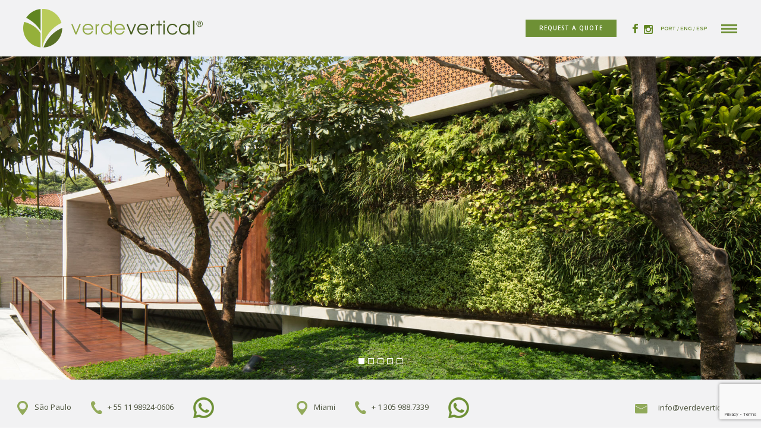

--- FILE ---
content_type: text/html; charset=UTF-8
request_url: https://www.verdevertical.com/
body_size: 6890
content:
<!DOCTYPE html>
<html lang="pt">

<head>
	<meta charset="utf-8">
	<title> Verde Vertical | Jardim Vertical by Talita Gutierrez</title>
	<meta name="viewport" content="width=device-width, initial-scale=1.0">
	<meta name="description" content="">
	<meta name="author" content="">
	<link href="https://fonts.googleapis.com/css?family=Montserrat:400,600" rel="stylesheet">
	<link href="https://fonts.googleapis.com/css?family=Open+Sans:300,400,600,700" rel="stylesheet">

	<!-- End font page 404 -->

	<!--[if lt IE 9]>
      <script src="https://html5shim.googlecode.com/svn/trunk/html5.js"></script>
    <![endif]-->

	<meta name='robots' content='max-image-preview:large' />
	<style>img:is([sizes="auto" i], [sizes^="auto," i]) { contain-intrinsic-size: 3000px 1500px }</style>
	<link rel='dns-prefetch' href='//cdnjs.cloudflare.com' />
<link rel='dns-prefetch' href='//maxcdn.bootstrapcdn.com' />
<link rel="alternate" type="application/rss+xml" title="Feed para Verde Vertical | Jardim Vertical by Talita Gutierrez &raquo;" href="https://www.verdevertical.com/feed/" />
<link rel="alternate" type="application/rss+xml" title="Feed de comentários para Verde Vertical | Jardim Vertical by Talita Gutierrez &raquo;" href="https://www.verdevertical.com/comments/feed/" />
<script type="text/javascript">
/* <![CDATA[ */
window._wpemojiSettings = {"baseUrl":"https:\/\/s.w.org\/images\/core\/emoji\/16.0.1\/72x72\/","ext":".png","svgUrl":"https:\/\/s.w.org\/images\/core\/emoji\/16.0.1\/svg\/","svgExt":".svg","source":{"concatemoji":"https:\/\/www.verdevertical.com\/wp-includes\/js\/wp-emoji-release.min.js?ver=6.8.3"}};
/*! This file is auto-generated */
!function(s,n){var o,i,e;function c(e){try{var t={supportTests:e,timestamp:(new Date).valueOf()};sessionStorage.setItem(o,JSON.stringify(t))}catch(e){}}function p(e,t,n){e.clearRect(0,0,e.canvas.width,e.canvas.height),e.fillText(t,0,0);var t=new Uint32Array(e.getImageData(0,0,e.canvas.width,e.canvas.height).data),a=(e.clearRect(0,0,e.canvas.width,e.canvas.height),e.fillText(n,0,0),new Uint32Array(e.getImageData(0,0,e.canvas.width,e.canvas.height).data));return t.every(function(e,t){return e===a[t]})}function u(e,t){e.clearRect(0,0,e.canvas.width,e.canvas.height),e.fillText(t,0,0);for(var n=e.getImageData(16,16,1,1),a=0;a<n.data.length;a++)if(0!==n.data[a])return!1;return!0}function f(e,t,n,a){switch(t){case"flag":return n(e,"\ud83c\udff3\ufe0f\u200d\u26a7\ufe0f","\ud83c\udff3\ufe0f\u200b\u26a7\ufe0f")?!1:!n(e,"\ud83c\udde8\ud83c\uddf6","\ud83c\udde8\u200b\ud83c\uddf6")&&!n(e,"\ud83c\udff4\udb40\udc67\udb40\udc62\udb40\udc65\udb40\udc6e\udb40\udc67\udb40\udc7f","\ud83c\udff4\u200b\udb40\udc67\u200b\udb40\udc62\u200b\udb40\udc65\u200b\udb40\udc6e\u200b\udb40\udc67\u200b\udb40\udc7f");case"emoji":return!a(e,"\ud83e\udedf")}return!1}function g(e,t,n,a){var r="undefined"!=typeof WorkerGlobalScope&&self instanceof WorkerGlobalScope?new OffscreenCanvas(300,150):s.createElement("canvas"),o=r.getContext("2d",{willReadFrequently:!0}),i=(o.textBaseline="top",o.font="600 32px Arial",{});return e.forEach(function(e){i[e]=t(o,e,n,a)}),i}function t(e){var t=s.createElement("script");t.src=e,t.defer=!0,s.head.appendChild(t)}"undefined"!=typeof Promise&&(o="wpEmojiSettingsSupports",i=["flag","emoji"],n.supports={everything:!0,everythingExceptFlag:!0},e=new Promise(function(e){s.addEventListener("DOMContentLoaded",e,{once:!0})}),new Promise(function(t){var n=function(){try{var e=JSON.parse(sessionStorage.getItem(o));if("object"==typeof e&&"number"==typeof e.timestamp&&(new Date).valueOf()<e.timestamp+604800&&"object"==typeof e.supportTests)return e.supportTests}catch(e){}return null}();if(!n){if("undefined"!=typeof Worker&&"undefined"!=typeof OffscreenCanvas&&"undefined"!=typeof URL&&URL.createObjectURL&&"undefined"!=typeof Blob)try{var e="postMessage("+g.toString()+"("+[JSON.stringify(i),f.toString(),p.toString(),u.toString()].join(",")+"));",a=new Blob([e],{type:"text/javascript"}),r=new Worker(URL.createObjectURL(a),{name:"wpTestEmojiSupports"});return void(r.onmessage=function(e){c(n=e.data),r.terminate(),t(n)})}catch(e){}c(n=g(i,f,p,u))}t(n)}).then(function(e){for(var t in e)n.supports[t]=e[t],n.supports.everything=n.supports.everything&&n.supports[t],"flag"!==t&&(n.supports.everythingExceptFlag=n.supports.everythingExceptFlag&&n.supports[t]);n.supports.everythingExceptFlag=n.supports.everythingExceptFlag&&!n.supports.flag,n.DOMReady=!1,n.readyCallback=function(){n.DOMReady=!0}}).then(function(){return e}).then(function(){var e;n.supports.everything||(n.readyCallback(),(e=n.source||{}).concatemoji?t(e.concatemoji):e.wpemoji&&e.twemoji&&(t(e.twemoji),t(e.wpemoji)))}))}((window,document),window._wpemojiSettings);
/* ]]> */
</script>
<style id='wp-emoji-styles-inline-css' type='text/css'>

	img.wp-smiley, img.emoji {
		display: inline !important;
		border: none !important;
		box-shadow: none !important;
		height: 1em !important;
		width: 1em !important;
		margin: 0 0.07em !important;
		vertical-align: -0.1em !important;
		background: none !important;
		padding: 0 !important;
	}
</style>
<link rel='stylesheet' id='wp-block-library-css' href='https://www.verdevertical.com/wp-includes/css/dist/block-library/style.min.css?ver=6.8.3' type='text/css' media='all' />
<style id='classic-theme-styles-inline-css' type='text/css'>
/*! This file is auto-generated */
.wp-block-button__link{color:#fff;background-color:#32373c;border-radius:9999px;box-shadow:none;text-decoration:none;padding:calc(.667em + 2px) calc(1.333em + 2px);font-size:1.125em}.wp-block-file__button{background:#32373c;color:#fff;text-decoration:none}
</style>
<style id='global-styles-inline-css' type='text/css'>
:root{--wp--preset--aspect-ratio--square: 1;--wp--preset--aspect-ratio--4-3: 4/3;--wp--preset--aspect-ratio--3-4: 3/4;--wp--preset--aspect-ratio--3-2: 3/2;--wp--preset--aspect-ratio--2-3: 2/3;--wp--preset--aspect-ratio--16-9: 16/9;--wp--preset--aspect-ratio--9-16: 9/16;--wp--preset--color--black: #000000;--wp--preset--color--cyan-bluish-gray: #abb8c3;--wp--preset--color--white: #ffffff;--wp--preset--color--pale-pink: #f78da7;--wp--preset--color--vivid-red: #cf2e2e;--wp--preset--color--luminous-vivid-orange: #ff6900;--wp--preset--color--luminous-vivid-amber: #fcb900;--wp--preset--color--light-green-cyan: #7bdcb5;--wp--preset--color--vivid-green-cyan: #00d084;--wp--preset--color--pale-cyan-blue: #8ed1fc;--wp--preset--color--vivid-cyan-blue: #0693e3;--wp--preset--color--vivid-purple: #9b51e0;--wp--preset--gradient--vivid-cyan-blue-to-vivid-purple: linear-gradient(135deg,rgba(6,147,227,1) 0%,rgb(155,81,224) 100%);--wp--preset--gradient--light-green-cyan-to-vivid-green-cyan: linear-gradient(135deg,rgb(122,220,180) 0%,rgb(0,208,130) 100%);--wp--preset--gradient--luminous-vivid-amber-to-luminous-vivid-orange: linear-gradient(135deg,rgba(252,185,0,1) 0%,rgba(255,105,0,1) 100%);--wp--preset--gradient--luminous-vivid-orange-to-vivid-red: linear-gradient(135deg,rgba(255,105,0,1) 0%,rgb(207,46,46) 100%);--wp--preset--gradient--very-light-gray-to-cyan-bluish-gray: linear-gradient(135deg,rgb(238,238,238) 0%,rgb(169,184,195) 100%);--wp--preset--gradient--cool-to-warm-spectrum: linear-gradient(135deg,rgb(74,234,220) 0%,rgb(151,120,209) 20%,rgb(207,42,186) 40%,rgb(238,44,130) 60%,rgb(251,105,98) 80%,rgb(254,248,76) 100%);--wp--preset--gradient--blush-light-purple: linear-gradient(135deg,rgb(255,206,236) 0%,rgb(152,150,240) 100%);--wp--preset--gradient--blush-bordeaux: linear-gradient(135deg,rgb(254,205,165) 0%,rgb(254,45,45) 50%,rgb(107,0,62) 100%);--wp--preset--gradient--luminous-dusk: linear-gradient(135deg,rgb(255,203,112) 0%,rgb(199,81,192) 50%,rgb(65,88,208) 100%);--wp--preset--gradient--pale-ocean: linear-gradient(135deg,rgb(255,245,203) 0%,rgb(182,227,212) 50%,rgb(51,167,181) 100%);--wp--preset--gradient--electric-grass: linear-gradient(135deg,rgb(202,248,128) 0%,rgb(113,206,126) 100%);--wp--preset--gradient--midnight: linear-gradient(135deg,rgb(2,3,129) 0%,rgb(40,116,252) 100%);--wp--preset--font-size--small: 13px;--wp--preset--font-size--medium: 20px;--wp--preset--font-size--large: 36px;--wp--preset--font-size--x-large: 42px;--wp--preset--spacing--20: 0.44rem;--wp--preset--spacing--30: 0.67rem;--wp--preset--spacing--40: 1rem;--wp--preset--spacing--50: 1.5rem;--wp--preset--spacing--60: 2.25rem;--wp--preset--spacing--70: 3.38rem;--wp--preset--spacing--80: 5.06rem;--wp--preset--shadow--natural: 6px 6px 9px rgba(0, 0, 0, 0.2);--wp--preset--shadow--deep: 12px 12px 50px rgba(0, 0, 0, 0.4);--wp--preset--shadow--sharp: 6px 6px 0px rgba(0, 0, 0, 0.2);--wp--preset--shadow--outlined: 6px 6px 0px -3px rgba(255, 255, 255, 1), 6px 6px rgba(0, 0, 0, 1);--wp--preset--shadow--crisp: 6px 6px 0px rgba(0, 0, 0, 1);}:where(.is-layout-flex){gap: 0.5em;}:where(.is-layout-grid){gap: 0.5em;}body .is-layout-flex{display: flex;}.is-layout-flex{flex-wrap: wrap;align-items: center;}.is-layout-flex > :is(*, div){margin: 0;}body .is-layout-grid{display: grid;}.is-layout-grid > :is(*, div){margin: 0;}:where(.wp-block-columns.is-layout-flex){gap: 2em;}:where(.wp-block-columns.is-layout-grid){gap: 2em;}:where(.wp-block-post-template.is-layout-flex){gap: 1.25em;}:where(.wp-block-post-template.is-layout-grid){gap: 1.25em;}.has-black-color{color: var(--wp--preset--color--black) !important;}.has-cyan-bluish-gray-color{color: var(--wp--preset--color--cyan-bluish-gray) !important;}.has-white-color{color: var(--wp--preset--color--white) !important;}.has-pale-pink-color{color: var(--wp--preset--color--pale-pink) !important;}.has-vivid-red-color{color: var(--wp--preset--color--vivid-red) !important;}.has-luminous-vivid-orange-color{color: var(--wp--preset--color--luminous-vivid-orange) !important;}.has-luminous-vivid-amber-color{color: var(--wp--preset--color--luminous-vivid-amber) !important;}.has-light-green-cyan-color{color: var(--wp--preset--color--light-green-cyan) !important;}.has-vivid-green-cyan-color{color: var(--wp--preset--color--vivid-green-cyan) !important;}.has-pale-cyan-blue-color{color: var(--wp--preset--color--pale-cyan-blue) !important;}.has-vivid-cyan-blue-color{color: var(--wp--preset--color--vivid-cyan-blue) !important;}.has-vivid-purple-color{color: var(--wp--preset--color--vivid-purple) !important;}.has-black-background-color{background-color: var(--wp--preset--color--black) !important;}.has-cyan-bluish-gray-background-color{background-color: var(--wp--preset--color--cyan-bluish-gray) !important;}.has-white-background-color{background-color: var(--wp--preset--color--white) !important;}.has-pale-pink-background-color{background-color: var(--wp--preset--color--pale-pink) !important;}.has-vivid-red-background-color{background-color: var(--wp--preset--color--vivid-red) !important;}.has-luminous-vivid-orange-background-color{background-color: var(--wp--preset--color--luminous-vivid-orange) !important;}.has-luminous-vivid-amber-background-color{background-color: var(--wp--preset--color--luminous-vivid-amber) !important;}.has-light-green-cyan-background-color{background-color: var(--wp--preset--color--light-green-cyan) !important;}.has-vivid-green-cyan-background-color{background-color: var(--wp--preset--color--vivid-green-cyan) !important;}.has-pale-cyan-blue-background-color{background-color: var(--wp--preset--color--pale-cyan-blue) !important;}.has-vivid-cyan-blue-background-color{background-color: var(--wp--preset--color--vivid-cyan-blue) !important;}.has-vivid-purple-background-color{background-color: var(--wp--preset--color--vivid-purple) !important;}.has-black-border-color{border-color: var(--wp--preset--color--black) !important;}.has-cyan-bluish-gray-border-color{border-color: var(--wp--preset--color--cyan-bluish-gray) !important;}.has-white-border-color{border-color: var(--wp--preset--color--white) !important;}.has-pale-pink-border-color{border-color: var(--wp--preset--color--pale-pink) !important;}.has-vivid-red-border-color{border-color: var(--wp--preset--color--vivid-red) !important;}.has-luminous-vivid-orange-border-color{border-color: var(--wp--preset--color--luminous-vivid-orange) !important;}.has-luminous-vivid-amber-border-color{border-color: var(--wp--preset--color--luminous-vivid-amber) !important;}.has-light-green-cyan-border-color{border-color: var(--wp--preset--color--light-green-cyan) !important;}.has-vivid-green-cyan-border-color{border-color: var(--wp--preset--color--vivid-green-cyan) !important;}.has-pale-cyan-blue-border-color{border-color: var(--wp--preset--color--pale-cyan-blue) !important;}.has-vivid-cyan-blue-border-color{border-color: var(--wp--preset--color--vivid-cyan-blue) !important;}.has-vivid-purple-border-color{border-color: var(--wp--preset--color--vivid-purple) !important;}.has-vivid-cyan-blue-to-vivid-purple-gradient-background{background: var(--wp--preset--gradient--vivid-cyan-blue-to-vivid-purple) !important;}.has-light-green-cyan-to-vivid-green-cyan-gradient-background{background: var(--wp--preset--gradient--light-green-cyan-to-vivid-green-cyan) !important;}.has-luminous-vivid-amber-to-luminous-vivid-orange-gradient-background{background: var(--wp--preset--gradient--luminous-vivid-amber-to-luminous-vivid-orange) !important;}.has-luminous-vivid-orange-to-vivid-red-gradient-background{background: var(--wp--preset--gradient--luminous-vivid-orange-to-vivid-red) !important;}.has-very-light-gray-to-cyan-bluish-gray-gradient-background{background: var(--wp--preset--gradient--very-light-gray-to-cyan-bluish-gray) !important;}.has-cool-to-warm-spectrum-gradient-background{background: var(--wp--preset--gradient--cool-to-warm-spectrum) !important;}.has-blush-light-purple-gradient-background{background: var(--wp--preset--gradient--blush-light-purple) !important;}.has-blush-bordeaux-gradient-background{background: var(--wp--preset--gradient--blush-bordeaux) !important;}.has-luminous-dusk-gradient-background{background: var(--wp--preset--gradient--luminous-dusk) !important;}.has-pale-ocean-gradient-background{background: var(--wp--preset--gradient--pale-ocean) !important;}.has-electric-grass-gradient-background{background: var(--wp--preset--gradient--electric-grass) !important;}.has-midnight-gradient-background{background: var(--wp--preset--gradient--midnight) !important;}.has-small-font-size{font-size: var(--wp--preset--font-size--small) !important;}.has-medium-font-size{font-size: var(--wp--preset--font-size--medium) !important;}.has-large-font-size{font-size: var(--wp--preset--font-size--large) !important;}.has-x-large-font-size{font-size: var(--wp--preset--font-size--x-large) !important;}
:where(.wp-block-post-template.is-layout-flex){gap: 1.25em;}:where(.wp-block-post-template.is-layout-grid){gap: 1.25em;}
:where(.wp-block-columns.is-layout-flex){gap: 2em;}:where(.wp-block-columns.is-layout-grid){gap: 2em;}
:root :where(.wp-block-pullquote){font-size: 1.5em;line-height: 1.6;}
</style>
<link rel='stylesheet' id='contact-form-7-css' href='https://www.verdevertical.com/wp-content/plugins/contact-form-7/includes/css/styles.css?ver=6.1.2' type='text/css' media='all' />
<link rel='stylesheet' id='bootstrap-styles-css' href='https://www.verdevertical.com/wp-content/themes/vv2019/css/bootstrap.css?ver=1546545123' type='text/css' media='all' />
<link rel='stylesheet' id='theme-styles-css' href='https://www.verdevertical.com/wp-content/themes/vv2019/style.css?ver=1645235306' type='text/css' media='all' />
<script type="text/javascript" src="https://www.verdevertical.com/wp-includes/js/jquery/jquery.min.js?ver=3.7.1" id="jquery-core-js"></script>
<script type="text/javascript" src="https://www.verdevertical.com/wp-includes/js/jquery/jquery-migrate.min.js?ver=3.4.1" id="jquery-migrate-js"></script>
<script type="text/javascript" src="https://maxcdn.bootstrapcdn.com/bootstrap/4.1.3/js/bootstrap.min.js?ver=6.8.3" id="bootstrap-js"></script>
<script type="text/javascript" src="https://www.verdevertical.com/wp-content/themes/vv2019/script/ajustes.js?ver=1547754330" id="ajustes-js"></script>
<link rel="https://api.w.org/" href="https://www.verdevertical.com/wp-json/" /><link rel="alternate" title="JSON" type="application/json" href="https://www.verdevertical.com/wp-json/wp/v2/pages/6" /><link rel="EditURI" type="application/rsd+xml" title="RSD" href="https://www.verdevertical.com/xmlrpc.php?rsd" />
<meta name="generator" content="WordPress 6.8.3" />
<link rel="canonical" href="https://www.verdevertical.com/" />
<link rel='shortlink' href='https://www.verdevertical.com/' />
<link rel="alternate" title="oEmbed (JSON)" type="application/json+oembed" href="https://www.verdevertical.com/wp-json/oembed/1.0/embed?url=https%3A%2F%2Fwww.verdevertical.com%2F" />
<link rel="alternate" title="oEmbed (XML)" type="text/xml+oembed" href="https://www.verdevertical.com/wp-json/oembed/1.0/embed?url=https%3A%2F%2Fwww.verdevertical.com%2F&#038;format=xml" />
<!-- Analytics by WP Statistics - https://wp-statistics.com -->
<link rel="icon" href="https://www.verdevertical.com/wp-content/uploads/2019/01/cropped-favicon-32x32.png" sizes="32x32" />
<link rel="icon" href="https://www.verdevertical.com/wp-content/uploads/2019/01/cropped-favicon-192x192.png" sizes="192x192" />
<link rel="apple-touch-icon" href="https://www.verdevertical.com/wp-content/uploads/2019/01/cropped-favicon-180x180.png" />
<meta name="msapplication-TileImage" content="https://www.verdevertical.com/wp-content/uploads/2019/01/cropped-favicon-270x270.png" />
</head>

<body data-rsssl=1 class="home wp-singular page-template-default page page-id-6 wp-theme-vv2019 page-jardim-vertical">
	<!-- Header -->
	<header class="header">
		<nav class="navbar navbar-light fixed-top" role="navigation">
			<div class="container">
				<div class="row">
					<a class="navbar-brand" href="https://www.verdevertical.com/"
						title="Verde Vertical | Jardim Vertical by Talita Gutierrez" rel="home"><img class="logo"
							src="https://www.verdevertical.com/wp-content/themes/vv2019/images/logo.svg" alt="logo" /></a>
					<div class="wrapper-btn d-flex">
						<button type="button" class="btn mlpmontserrat" data-toggle="modal"
							data-target="#modal-form-orcamento">REQUEST A QUOTE</button>
					</div>
					<div class="wrapper-btns d-flex">
						<div class="redes-sociais">
							<a href="https://www.facebook.com/verdeverticalinc" target="_blank"><img
									src="https://www.verdevertical.com/wp-content/themes/vv2019/images/icone_facebook.svg"
									alt="Facebook" /></a>
							<a href="https://www.instagram.com/verdeverticalinc" target="_blank"><img
									src="https://www.verdevertical.com/wp-content/themes/vv2019/images/icone_instagram.svg"
									alt="Instagram" /></a>
						</div>
						<div id="menu-idioma" class="montserrat">
							<a href="https://www.verdevertical.com/?lang=pt"">PORT</a> / <a href="
								https://www.verdevertical.com/?lang=en">ENG</a> / <a
								href="https://www.verdevertical.com/?lang=es">ESP</a>
						</div>
						<button type="button" class="navbar-toggler" data-toggle="collapse"
							data-target="#menu-principal-wrapper">
							<span class="navbar-toggler-icon"></span>
						</button>
					</div>
					<div class="collapse navbar-collapse" id="menu-principal-wrapper">
						<div class="nav navbar-nav">
							<div class="menu-main-container"><ul id="menu-main" class="menu"><li id="menu-item-1972" class="menu-item menu-item-type-post_type menu-item-object-page menu-item-1972"><a href="https://www.verdevertical.com/about-our-gardens/">ABOUT OUR GARDENS</a></li>
<li id="menu-item-1973" class="menu-item menu-item-type-post_type menu-item-object-page menu-item-1973"><a href="https://www.verdevertical.com/how-it-works/">HOW IT WORKS</a></li>
<li id="menu-item-1971" class="menu-item menu-item-type-post_type menu-item-object-page menu-item-1971"><a href="https://www.verdevertical.com/service-and-benefits/">SERVICE AND BENEFITS</a></li>
<li id="menu-item-1974" class="menu-item menu-item-type-custom menu-item-object-custom menu-item-1974"><a href="https://www.verdevertical.com/projetos?lang=en">Projects</a></li>
<li id="menu-item-1975" class="menu-item menu-item-type-custom menu-item-object-custom menu-item-1975"><a href="https://www.verdevertical.com/imprensa?lang=en">Press</a></li>
<li id="menu-item-1970" class="menu-item menu-item-type-post_type menu-item-object-page menu-item-1970"><a href="https://www.verdevertical.com/contact/">CONTACT</a></li>
</ul></div>						</div>

					</div>
				</div>
			</div><!-- /.container -->
		</nav>
	</header>
	<!-- End of header -->
	<div class="modal" id="modal-form-orcamento">
		<div class="modal-dialog modal-md">
			<div class="modal-content">

				<!-- Modal Header -->
				<div class="modal-header">
					<img class="mx-auto"
						src="https://www.verdevertical.com/wp-content/themes/vv2019/images/logo_formulario.png" alt="logo" />
					<button type="button" class="close" data-dismiss="modal">X</button>
				</div>

				<!-- Modal body -->
				<div class="modal-body">
					
<div class="wpcf7 no-js" id="wpcf7-f2093-o1" lang="pt-BR" dir="ltr" data-wpcf7-id="2093">
<div class="screen-reader-response"><p role="status" aria-live="polite" aria-atomic="true"></p> <ul></ul></div>
<form action="/#wpcf7-f2093-o1" method="post" class="wpcf7-form init" aria-label="Formulários de contato" novalidate="novalidate" data-status="init">
<fieldset class="hidden-fields-container"><input type="hidden" name="_wpcf7" value="2093" /><input type="hidden" name="_wpcf7_version" value="6.1.2" /><input type="hidden" name="_wpcf7_locale" value="pt_BR" /><input type="hidden" name="_wpcf7_unit_tag" value="wpcf7-f2093-o1" /><input type="hidden" name="_wpcf7_container_post" value="0" /><input type="hidden" name="_wpcf7_posted_data_hash" value="" /><input type="hidden" name="_wpcf7_recaptcha_response" value="" />
</fieldset>
<div class="form-group row">
	<div class="col-md-12">
		<p><span class="wpcf7-form-control-wrap" data-name="nome"><input size="40" maxlength="400" class="wpcf7-form-control wpcf7-text wpcf7-validates-as-required form-control" aria-required="true" aria-invalid="false" placeholder="Name*" value="" type="text" name="nome" /></span>
		</p>
	</div>
</div>
<div class="form-group row">
	<div class="col-md-6 float-md-left">
		<p><span class="wpcf7-form-control-wrap" data-name="email"><input size="40" maxlength="400" class="wpcf7-form-control wpcf7-email wpcf7-validates-as-required wpcf7-text wpcf7-validates-as-email form-control" aria-required="true" aria-invalid="false" placeholder="Email*" value="" type="email" name="email" /></span>
		</p>
	</div>
	<div class="col-md-6 float-md-left">
		<p><span class="wpcf7-form-control-wrap" data-name="tel"><input size="40" maxlength="400" class="wpcf7-form-control wpcf7-text wpcf7-validates-as-required form-control" aria-required="true" aria-invalid="false" placeholder="Phone*" value="" type="text" name="tel" /></span>
		</p>
	</div>
</div>
<div class="form-group row">
	<div class="col-md-6 float-md-left">
		<p><span class="wpcf7-form-control-wrap" data-name="estado"><input size="40" maxlength="400" class="wpcf7-form-control wpcf7-text wpcf7-validates-as-required form-control" aria-required="true" aria-invalid="false" placeholder="State*" value="" type="text" name="estado" /></span>
		</p>
	</div>
	<div class="col-md-6 float-md-left">
		<p><span class="wpcf7-form-control-wrap" data-name="cidade"><input size="40" maxlength="400" class="wpcf7-form-control wpcf7-text wpcf7-validates-as-required form-control" aria-required="true" aria-invalid="false" placeholder="City*" value="" type="text" name="cidade" /></span>
		</p>
	</div>
</div>
<div class="form-group row">
	<div class="col-md-12">
		<p><span class="wpcf7-form-control-wrap" data-name="endereco"><input size="40" maxlength="400" class="wpcf7-form-control wpcf7-text wpcf7-validates-as-required form-control" aria-required="true" aria-invalid="false" placeholder="Address*" value="" type="text" name="endereco" /></span>
		</p>
	</div>
</div>
<div class="form-group row">
	<div class="col-md-12">
		<p><span class="wpcf7-form-control-wrap" data-name="metragem"><textarea cols="40" rows="10" maxlength="2000" class="wpcf7-form-control wpcf7-textarea form-control" aria-invalid="false" placeholder="Dimensions" name="metragem"></textarea></span>
		</p>
	</div>
</div>
<div class="form-group row">
	<div class="col-md-12">
		<p><span class="wpcf7-form-control-wrap" data-name="detalhes"><textarea cols="40" rows="10" maxlength="2000" class="wpcf7-form-control wpcf7-textarea form-control" aria-invalid="false" placeholder="Project details" name="detalhes"></textarea></span>
		</p>
	</div>
</div>
<div class="form-group row">
	<div class="col-md-12">
		<p><input class="wpcf7-form-control wpcf7-submit has-spinner btn float-right" type="submit" value="SEND" />
		</p>
	</div>
</div><div class="wpcf7-response-output" aria-hidden="true"></div>
</form>
</div>
				</div>

			</div>
		</div>
	</div> 

	
			<div id="banner" class="carousel slide" data-ride="carousel">
				  <ol class="carousel-indicators">
				  		
					    <li data-target="#banner" data-slide-to="0" class="active"></li>
					  	
					    <li data-target="#banner" data-slide-to="1" class=""></li>
					  	
					    <li data-target="#banner" data-slide-to="2" class=""></li>
					  	
					    <li data-target="#banner" data-slide-to="3" class=""></li>
					  	
					    <li data-target="#banner" data-slide-to="4" class=""></li>
					  				  </ol>
			  <div class="carousel-inner">

	  				  
						    <div class="carousel-item active">
			        <img src="https://www.verdevertical.com/wp-content/uploads/2019/01/banner_01.jpg" class="d-block" alt="">
			    </div>
			  			    <div class="carousel-item ">
			        <img src="https://www.verdevertical.com/wp-content/uploads/2019/01/banner_02.jpg" class="d-block" alt="">
			    </div>
			  			    <div class="carousel-item ">
			        <img src="https://www.verdevertical.com/wp-content/uploads/2019/01/banner_03.jpg" class="d-block" alt="">
			    </div>
			  			    <div class="carousel-item ">
			        <img src="https://www.verdevertical.com/wp-content/uploads/2019/01/banner_04.jpg" class="d-block" alt="">
			    </div>
			  			    <div class="carousel-item ">
			        <img src="https://www.verdevertical.com/wp-content/uploads/2019/01/banner_05.jpg" class="d-block" alt="">
			    </div>
			  			  </div>
			</div>

 
    
    <!-- Footer -->
    <footer id="footer">
   		<div class="container">
   			<div id="wrapper-enderecos" class="row align-items-center">
					<div id="endereco-sp" class="endereco">
						<img src="https://www.verdevertical.com/wp-content/themes/vv2019/images/icone_localizacao.svg" alt="Localização" class="icone-loc"> São Paulo <img src="https://www.verdevertical.com/wp-content/themes/vv2019/images/icone_tel.svg" alt="Telefone" class="icone-tel"> <a href="tel:+5511989240606">+ 55 11 98924-0606</a>
						<a class="link-whatsapp" href="https://api.whatsapp.com/send?phone=5511989240606" target="_blank"><img src="https://www.verdevertical.com/wp-content/themes/vv2019/images/icone_whatsapp.png" alt="Whatsapp" class="icone-whatsapp"></a>
					</div>
					<div id="endereco-miami" class="endereco mx-auto">
						<img src="https://www.verdevertical.com/wp-content/themes/vv2019/images/icone_localizacao.svg" alt="Localização" class="icone-loc"> Miami <img src="https://www.verdevertical.com/wp-content/themes/vv2019/images/icone_tel.svg" alt="Telefone" class="icone-tel"> <a href="tel:+13059887339">+ 1 305 988.7339</a>
						<a class="link-whatsapp" href="https://api.whatsapp.com/send?phone=13059887339" target="_blank"><img src="https://www.verdevertical.com/wp-content/themes/vv2019/images/icone_whatsapp.png" alt="Whatsapp" class="icone-whatsapp"></a>
					</div>
					<div id="email-contato" class="endereco ml-auto">
						<a href="mailto:info@verdevertical.com"><img src="https://www.verdevertical.com/wp-content/themes/vv2019/images/icone_email.svg" alt="E-mail" class="icone-email"> info@verdevertical.com</a>
					</div>
				</div>
   		</div>
		</footer>
<script type="speculationrules">
{"prefetch":[{"source":"document","where":{"and":[{"href_matches":"\/*"},{"not":{"href_matches":["\/wp-*.php","\/wp-admin\/*","\/wp-content\/uploads\/*","\/wp-content\/*","\/wp-content\/plugins\/*","\/wp-content\/themes\/vv2019\/*","\/*\\?(.+)"]}},{"not":{"selector_matches":"a[rel~=\"nofollow\"]"}},{"not":{"selector_matches":".no-prefetch, .no-prefetch a"}}]},"eagerness":"conservative"}]}
</script>
<script type="text/javascript" src="https://www.verdevertical.com/wp-content/plugins/svg-support/vendor/DOMPurify/DOMPurify.min.js?ver=2.5.8" id="bodhi-dompurify-library-js"></script>
<script type="text/javascript" src="https://www.verdevertical.com/wp-includes/js/dist/hooks.min.js?ver=4d63a3d491d11ffd8ac6" id="wp-hooks-js"></script>
<script type="text/javascript" src="https://www.verdevertical.com/wp-includes/js/dist/i18n.min.js?ver=5e580eb46a90c2b997e6" id="wp-i18n-js"></script>
<script type="text/javascript" id="wp-i18n-js-after">
/* <![CDATA[ */
wp.i18n.setLocaleData( { 'text direction\u0004ltr': [ 'ltr' ] } );
/* ]]> */
</script>
<script type="text/javascript" src="https://www.verdevertical.com/wp-content/plugins/contact-form-7/includes/swv/js/index.js?ver=6.1.2" id="swv-js"></script>
<script type="text/javascript" id="contact-form-7-js-translations">
/* <![CDATA[ */
( function( domain, translations ) {
	var localeData = translations.locale_data[ domain ] || translations.locale_data.messages;
	localeData[""].domain = domain;
	wp.i18n.setLocaleData( localeData, domain );
} )( "contact-form-7", {"translation-revision-date":"2025-05-19 13:41:20+0000","generator":"GlotPress\/4.0.1","domain":"messages","locale_data":{"messages":{"":{"domain":"messages","plural-forms":"nplurals=2; plural=n > 1;","lang":"pt_BR"},"Error:":["Erro:"]}},"comment":{"reference":"includes\/js\/index.js"}} );
/* ]]> */
</script>
<script type="text/javascript" id="contact-form-7-js-before">
/* <![CDATA[ */
var wpcf7 = {
    "api": {
        "root": "https:\/\/www.verdevertical.com\/wp-json\/",
        "namespace": "contact-form-7\/v1"
    }
};
/* ]]> */
</script>
<script type="text/javascript" src="https://www.verdevertical.com/wp-content/plugins/contact-form-7/includes/js/index.js?ver=6.1.2" id="contact-form-7-js"></script>
<script type="text/javascript" id="bodhi_svg_inline-js-extra">
/* <![CDATA[ */
var svgSettings = {"skipNested":""};
/* ]]> */
</script>
<script type="text/javascript" src="https://www.verdevertical.com/wp-content/plugins/svg-support/js/min/svgs-inline-min.js" id="bodhi_svg_inline-js"></script>
<script type="text/javascript" id="bodhi_svg_inline-js-after">
/* <![CDATA[ */
cssTarget={"Bodhi":"img.style-svg","ForceInlineSVG":"style-svg"};ForceInlineSVGActive="true";frontSanitizationEnabled="on";
/* ]]> */
</script>
<script type="text/javascript" src="//cdnjs.cloudflare.com/ajax/libs/popper.js/1.12.3/umd/popper.min.js?ver=1.12.3" id="popper-js"></script>
<script type="text/javascript" src="https://www.google.com/recaptcha/api.js?render=6LfmPooeAAAAAOmRpiK0rIN8CQeANY2vl3Gflv1H&amp;ver=3.0" id="google-recaptcha-js"></script>
<script type="text/javascript" src="https://www.verdevertical.com/wp-includes/js/dist/vendor/wp-polyfill.min.js?ver=3.15.0" id="wp-polyfill-js"></script>
<script type="text/javascript" id="wpcf7-recaptcha-js-before">
/* <![CDATA[ */
var wpcf7_recaptcha = {
    "sitekey": "6LfmPooeAAAAAOmRpiK0rIN8CQeANY2vl3Gflv1H",
    "actions": {
        "homepage": "homepage",
        "contactform": "contactform"
    }
};
/* ]]> */
</script>
<script type="text/javascript" src="https://www.verdevertical.com/wp-content/plugins/contact-form-7/modules/recaptcha/index.js?ver=6.1.2" id="wpcf7-recaptcha-js"></script>
</body>
</html>

--- FILE ---
content_type: text/html; charset=utf-8
request_url: https://www.google.com/recaptcha/api2/anchor?ar=1&k=6LfmPooeAAAAAOmRpiK0rIN8CQeANY2vl3Gflv1H&co=aHR0cHM6Ly93d3cudmVyZGV2ZXJ0aWNhbC5jb206NDQz&hl=en&v=PoyoqOPhxBO7pBk68S4YbpHZ&size=invisible&anchor-ms=20000&execute-ms=30000&cb=aa9aq1bprbci
body_size: 48734
content:
<!DOCTYPE HTML><html dir="ltr" lang="en"><head><meta http-equiv="Content-Type" content="text/html; charset=UTF-8">
<meta http-equiv="X-UA-Compatible" content="IE=edge">
<title>reCAPTCHA</title>
<style type="text/css">
/* cyrillic-ext */
@font-face {
  font-family: 'Roboto';
  font-style: normal;
  font-weight: 400;
  font-stretch: 100%;
  src: url(//fonts.gstatic.com/s/roboto/v48/KFO7CnqEu92Fr1ME7kSn66aGLdTylUAMa3GUBHMdazTgWw.woff2) format('woff2');
  unicode-range: U+0460-052F, U+1C80-1C8A, U+20B4, U+2DE0-2DFF, U+A640-A69F, U+FE2E-FE2F;
}
/* cyrillic */
@font-face {
  font-family: 'Roboto';
  font-style: normal;
  font-weight: 400;
  font-stretch: 100%;
  src: url(//fonts.gstatic.com/s/roboto/v48/KFO7CnqEu92Fr1ME7kSn66aGLdTylUAMa3iUBHMdazTgWw.woff2) format('woff2');
  unicode-range: U+0301, U+0400-045F, U+0490-0491, U+04B0-04B1, U+2116;
}
/* greek-ext */
@font-face {
  font-family: 'Roboto';
  font-style: normal;
  font-weight: 400;
  font-stretch: 100%;
  src: url(//fonts.gstatic.com/s/roboto/v48/KFO7CnqEu92Fr1ME7kSn66aGLdTylUAMa3CUBHMdazTgWw.woff2) format('woff2');
  unicode-range: U+1F00-1FFF;
}
/* greek */
@font-face {
  font-family: 'Roboto';
  font-style: normal;
  font-weight: 400;
  font-stretch: 100%;
  src: url(//fonts.gstatic.com/s/roboto/v48/KFO7CnqEu92Fr1ME7kSn66aGLdTylUAMa3-UBHMdazTgWw.woff2) format('woff2');
  unicode-range: U+0370-0377, U+037A-037F, U+0384-038A, U+038C, U+038E-03A1, U+03A3-03FF;
}
/* math */
@font-face {
  font-family: 'Roboto';
  font-style: normal;
  font-weight: 400;
  font-stretch: 100%;
  src: url(//fonts.gstatic.com/s/roboto/v48/KFO7CnqEu92Fr1ME7kSn66aGLdTylUAMawCUBHMdazTgWw.woff2) format('woff2');
  unicode-range: U+0302-0303, U+0305, U+0307-0308, U+0310, U+0312, U+0315, U+031A, U+0326-0327, U+032C, U+032F-0330, U+0332-0333, U+0338, U+033A, U+0346, U+034D, U+0391-03A1, U+03A3-03A9, U+03B1-03C9, U+03D1, U+03D5-03D6, U+03F0-03F1, U+03F4-03F5, U+2016-2017, U+2034-2038, U+203C, U+2040, U+2043, U+2047, U+2050, U+2057, U+205F, U+2070-2071, U+2074-208E, U+2090-209C, U+20D0-20DC, U+20E1, U+20E5-20EF, U+2100-2112, U+2114-2115, U+2117-2121, U+2123-214F, U+2190, U+2192, U+2194-21AE, U+21B0-21E5, U+21F1-21F2, U+21F4-2211, U+2213-2214, U+2216-22FF, U+2308-230B, U+2310, U+2319, U+231C-2321, U+2336-237A, U+237C, U+2395, U+239B-23B7, U+23D0, U+23DC-23E1, U+2474-2475, U+25AF, U+25B3, U+25B7, U+25BD, U+25C1, U+25CA, U+25CC, U+25FB, U+266D-266F, U+27C0-27FF, U+2900-2AFF, U+2B0E-2B11, U+2B30-2B4C, U+2BFE, U+3030, U+FF5B, U+FF5D, U+1D400-1D7FF, U+1EE00-1EEFF;
}
/* symbols */
@font-face {
  font-family: 'Roboto';
  font-style: normal;
  font-weight: 400;
  font-stretch: 100%;
  src: url(//fonts.gstatic.com/s/roboto/v48/KFO7CnqEu92Fr1ME7kSn66aGLdTylUAMaxKUBHMdazTgWw.woff2) format('woff2');
  unicode-range: U+0001-000C, U+000E-001F, U+007F-009F, U+20DD-20E0, U+20E2-20E4, U+2150-218F, U+2190, U+2192, U+2194-2199, U+21AF, U+21E6-21F0, U+21F3, U+2218-2219, U+2299, U+22C4-22C6, U+2300-243F, U+2440-244A, U+2460-24FF, U+25A0-27BF, U+2800-28FF, U+2921-2922, U+2981, U+29BF, U+29EB, U+2B00-2BFF, U+4DC0-4DFF, U+FFF9-FFFB, U+10140-1018E, U+10190-1019C, U+101A0, U+101D0-101FD, U+102E0-102FB, U+10E60-10E7E, U+1D2C0-1D2D3, U+1D2E0-1D37F, U+1F000-1F0FF, U+1F100-1F1AD, U+1F1E6-1F1FF, U+1F30D-1F30F, U+1F315, U+1F31C, U+1F31E, U+1F320-1F32C, U+1F336, U+1F378, U+1F37D, U+1F382, U+1F393-1F39F, U+1F3A7-1F3A8, U+1F3AC-1F3AF, U+1F3C2, U+1F3C4-1F3C6, U+1F3CA-1F3CE, U+1F3D4-1F3E0, U+1F3ED, U+1F3F1-1F3F3, U+1F3F5-1F3F7, U+1F408, U+1F415, U+1F41F, U+1F426, U+1F43F, U+1F441-1F442, U+1F444, U+1F446-1F449, U+1F44C-1F44E, U+1F453, U+1F46A, U+1F47D, U+1F4A3, U+1F4B0, U+1F4B3, U+1F4B9, U+1F4BB, U+1F4BF, U+1F4C8-1F4CB, U+1F4D6, U+1F4DA, U+1F4DF, U+1F4E3-1F4E6, U+1F4EA-1F4ED, U+1F4F7, U+1F4F9-1F4FB, U+1F4FD-1F4FE, U+1F503, U+1F507-1F50B, U+1F50D, U+1F512-1F513, U+1F53E-1F54A, U+1F54F-1F5FA, U+1F610, U+1F650-1F67F, U+1F687, U+1F68D, U+1F691, U+1F694, U+1F698, U+1F6AD, U+1F6B2, U+1F6B9-1F6BA, U+1F6BC, U+1F6C6-1F6CF, U+1F6D3-1F6D7, U+1F6E0-1F6EA, U+1F6F0-1F6F3, U+1F6F7-1F6FC, U+1F700-1F7FF, U+1F800-1F80B, U+1F810-1F847, U+1F850-1F859, U+1F860-1F887, U+1F890-1F8AD, U+1F8B0-1F8BB, U+1F8C0-1F8C1, U+1F900-1F90B, U+1F93B, U+1F946, U+1F984, U+1F996, U+1F9E9, U+1FA00-1FA6F, U+1FA70-1FA7C, U+1FA80-1FA89, U+1FA8F-1FAC6, U+1FACE-1FADC, U+1FADF-1FAE9, U+1FAF0-1FAF8, U+1FB00-1FBFF;
}
/* vietnamese */
@font-face {
  font-family: 'Roboto';
  font-style: normal;
  font-weight: 400;
  font-stretch: 100%;
  src: url(//fonts.gstatic.com/s/roboto/v48/KFO7CnqEu92Fr1ME7kSn66aGLdTylUAMa3OUBHMdazTgWw.woff2) format('woff2');
  unicode-range: U+0102-0103, U+0110-0111, U+0128-0129, U+0168-0169, U+01A0-01A1, U+01AF-01B0, U+0300-0301, U+0303-0304, U+0308-0309, U+0323, U+0329, U+1EA0-1EF9, U+20AB;
}
/* latin-ext */
@font-face {
  font-family: 'Roboto';
  font-style: normal;
  font-weight: 400;
  font-stretch: 100%;
  src: url(//fonts.gstatic.com/s/roboto/v48/KFO7CnqEu92Fr1ME7kSn66aGLdTylUAMa3KUBHMdazTgWw.woff2) format('woff2');
  unicode-range: U+0100-02BA, U+02BD-02C5, U+02C7-02CC, U+02CE-02D7, U+02DD-02FF, U+0304, U+0308, U+0329, U+1D00-1DBF, U+1E00-1E9F, U+1EF2-1EFF, U+2020, U+20A0-20AB, U+20AD-20C0, U+2113, U+2C60-2C7F, U+A720-A7FF;
}
/* latin */
@font-face {
  font-family: 'Roboto';
  font-style: normal;
  font-weight: 400;
  font-stretch: 100%;
  src: url(//fonts.gstatic.com/s/roboto/v48/KFO7CnqEu92Fr1ME7kSn66aGLdTylUAMa3yUBHMdazQ.woff2) format('woff2');
  unicode-range: U+0000-00FF, U+0131, U+0152-0153, U+02BB-02BC, U+02C6, U+02DA, U+02DC, U+0304, U+0308, U+0329, U+2000-206F, U+20AC, U+2122, U+2191, U+2193, U+2212, U+2215, U+FEFF, U+FFFD;
}
/* cyrillic-ext */
@font-face {
  font-family: 'Roboto';
  font-style: normal;
  font-weight: 500;
  font-stretch: 100%;
  src: url(//fonts.gstatic.com/s/roboto/v48/KFO7CnqEu92Fr1ME7kSn66aGLdTylUAMa3GUBHMdazTgWw.woff2) format('woff2');
  unicode-range: U+0460-052F, U+1C80-1C8A, U+20B4, U+2DE0-2DFF, U+A640-A69F, U+FE2E-FE2F;
}
/* cyrillic */
@font-face {
  font-family: 'Roboto';
  font-style: normal;
  font-weight: 500;
  font-stretch: 100%;
  src: url(//fonts.gstatic.com/s/roboto/v48/KFO7CnqEu92Fr1ME7kSn66aGLdTylUAMa3iUBHMdazTgWw.woff2) format('woff2');
  unicode-range: U+0301, U+0400-045F, U+0490-0491, U+04B0-04B1, U+2116;
}
/* greek-ext */
@font-face {
  font-family: 'Roboto';
  font-style: normal;
  font-weight: 500;
  font-stretch: 100%;
  src: url(//fonts.gstatic.com/s/roboto/v48/KFO7CnqEu92Fr1ME7kSn66aGLdTylUAMa3CUBHMdazTgWw.woff2) format('woff2');
  unicode-range: U+1F00-1FFF;
}
/* greek */
@font-face {
  font-family: 'Roboto';
  font-style: normal;
  font-weight: 500;
  font-stretch: 100%;
  src: url(//fonts.gstatic.com/s/roboto/v48/KFO7CnqEu92Fr1ME7kSn66aGLdTylUAMa3-UBHMdazTgWw.woff2) format('woff2');
  unicode-range: U+0370-0377, U+037A-037F, U+0384-038A, U+038C, U+038E-03A1, U+03A3-03FF;
}
/* math */
@font-face {
  font-family: 'Roboto';
  font-style: normal;
  font-weight: 500;
  font-stretch: 100%;
  src: url(//fonts.gstatic.com/s/roboto/v48/KFO7CnqEu92Fr1ME7kSn66aGLdTylUAMawCUBHMdazTgWw.woff2) format('woff2');
  unicode-range: U+0302-0303, U+0305, U+0307-0308, U+0310, U+0312, U+0315, U+031A, U+0326-0327, U+032C, U+032F-0330, U+0332-0333, U+0338, U+033A, U+0346, U+034D, U+0391-03A1, U+03A3-03A9, U+03B1-03C9, U+03D1, U+03D5-03D6, U+03F0-03F1, U+03F4-03F5, U+2016-2017, U+2034-2038, U+203C, U+2040, U+2043, U+2047, U+2050, U+2057, U+205F, U+2070-2071, U+2074-208E, U+2090-209C, U+20D0-20DC, U+20E1, U+20E5-20EF, U+2100-2112, U+2114-2115, U+2117-2121, U+2123-214F, U+2190, U+2192, U+2194-21AE, U+21B0-21E5, U+21F1-21F2, U+21F4-2211, U+2213-2214, U+2216-22FF, U+2308-230B, U+2310, U+2319, U+231C-2321, U+2336-237A, U+237C, U+2395, U+239B-23B7, U+23D0, U+23DC-23E1, U+2474-2475, U+25AF, U+25B3, U+25B7, U+25BD, U+25C1, U+25CA, U+25CC, U+25FB, U+266D-266F, U+27C0-27FF, U+2900-2AFF, U+2B0E-2B11, U+2B30-2B4C, U+2BFE, U+3030, U+FF5B, U+FF5D, U+1D400-1D7FF, U+1EE00-1EEFF;
}
/* symbols */
@font-face {
  font-family: 'Roboto';
  font-style: normal;
  font-weight: 500;
  font-stretch: 100%;
  src: url(//fonts.gstatic.com/s/roboto/v48/KFO7CnqEu92Fr1ME7kSn66aGLdTylUAMaxKUBHMdazTgWw.woff2) format('woff2');
  unicode-range: U+0001-000C, U+000E-001F, U+007F-009F, U+20DD-20E0, U+20E2-20E4, U+2150-218F, U+2190, U+2192, U+2194-2199, U+21AF, U+21E6-21F0, U+21F3, U+2218-2219, U+2299, U+22C4-22C6, U+2300-243F, U+2440-244A, U+2460-24FF, U+25A0-27BF, U+2800-28FF, U+2921-2922, U+2981, U+29BF, U+29EB, U+2B00-2BFF, U+4DC0-4DFF, U+FFF9-FFFB, U+10140-1018E, U+10190-1019C, U+101A0, U+101D0-101FD, U+102E0-102FB, U+10E60-10E7E, U+1D2C0-1D2D3, U+1D2E0-1D37F, U+1F000-1F0FF, U+1F100-1F1AD, U+1F1E6-1F1FF, U+1F30D-1F30F, U+1F315, U+1F31C, U+1F31E, U+1F320-1F32C, U+1F336, U+1F378, U+1F37D, U+1F382, U+1F393-1F39F, U+1F3A7-1F3A8, U+1F3AC-1F3AF, U+1F3C2, U+1F3C4-1F3C6, U+1F3CA-1F3CE, U+1F3D4-1F3E0, U+1F3ED, U+1F3F1-1F3F3, U+1F3F5-1F3F7, U+1F408, U+1F415, U+1F41F, U+1F426, U+1F43F, U+1F441-1F442, U+1F444, U+1F446-1F449, U+1F44C-1F44E, U+1F453, U+1F46A, U+1F47D, U+1F4A3, U+1F4B0, U+1F4B3, U+1F4B9, U+1F4BB, U+1F4BF, U+1F4C8-1F4CB, U+1F4D6, U+1F4DA, U+1F4DF, U+1F4E3-1F4E6, U+1F4EA-1F4ED, U+1F4F7, U+1F4F9-1F4FB, U+1F4FD-1F4FE, U+1F503, U+1F507-1F50B, U+1F50D, U+1F512-1F513, U+1F53E-1F54A, U+1F54F-1F5FA, U+1F610, U+1F650-1F67F, U+1F687, U+1F68D, U+1F691, U+1F694, U+1F698, U+1F6AD, U+1F6B2, U+1F6B9-1F6BA, U+1F6BC, U+1F6C6-1F6CF, U+1F6D3-1F6D7, U+1F6E0-1F6EA, U+1F6F0-1F6F3, U+1F6F7-1F6FC, U+1F700-1F7FF, U+1F800-1F80B, U+1F810-1F847, U+1F850-1F859, U+1F860-1F887, U+1F890-1F8AD, U+1F8B0-1F8BB, U+1F8C0-1F8C1, U+1F900-1F90B, U+1F93B, U+1F946, U+1F984, U+1F996, U+1F9E9, U+1FA00-1FA6F, U+1FA70-1FA7C, U+1FA80-1FA89, U+1FA8F-1FAC6, U+1FACE-1FADC, U+1FADF-1FAE9, U+1FAF0-1FAF8, U+1FB00-1FBFF;
}
/* vietnamese */
@font-face {
  font-family: 'Roboto';
  font-style: normal;
  font-weight: 500;
  font-stretch: 100%;
  src: url(//fonts.gstatic.com/s/roboto/v48/KFO7CnqEu92Fr1ME7kSn66aGLdTylUAMa3OUBHMdazTgWw.woff2) format('woff2');
  unicode-range: U+0102-0103, U+0110-0111, U+0128-0129, U+0168-0169, U+01A0-01A1, U+01AF-01B0, U+0300-0301, U+0303-0304, U+0308-0309, U+0323, U+0329, U+1EA0-1EF9, U+20AB;
}
/* latin-ext */
@font-face {
  font-family: 'Roboto';
  font-style: normal;
  font-weight: 500;
  font-stretch: 100%;
  src: url(//fonts.gstatic.com/s/roboto/v48/KFO7CnqEu92Fr1ME7kSn66aGLdTylUAMa3KUBHMdazTgWw.woff2) format('woff2');
  unicode-range: U+0100-02BA, U+02BD-02C5, U+02C7-02CC, U+02CE-02D7, U+02DD-02FF, U+0304, U+0308, U+0329, U+1D00-1DBF, U+1E00-1E9F, U+1EF2-1EFF, U+2020, U+20A0-20AB, U+20AD-20C0, U+2113, U+2C60-2C7F, U+A720-A7FF;
}
/* latin */
@font-face {
  font-family: 'Roboto';
  font-style: normal;
  font-weight: 500;
  font-stretch: 100%;
  src: url(//fonts.gstatic.com/s/roboto/v48/KFO7CnqEu92Fr1ME7kSn66aGLdTylUAMa3yUBHMdazQ.woff2) format('woff2');
  unicode-range: U+0000-00FF, U+0131, U+0152-0153, U+02BB-02BC, U+02C6, U+02DA, U+02DC, U+0304, U+0308, U+0329, U+2000-206F, U+20AC, U+2122, U+2191, U+2193, U+2212, U+2215, U+FEFF, U+FFFD;
}
/* cyrillic-ext */
@font-face {
  font-family: 'Roboto';
  font-style: normal;
  font-weight: 900;
  font-stretch: 100%;
  src: url(//fonts.gstatic.com/s/roboto/v48/KFO7CnqEu92Fr1ME7kSn66aGLdTylUAMa3GUBHMdazTgWw.woff2) format('woff2');
  unicode-range: U+0460-052F, U+1C80-1C8A, U+20B4, U+2DE0-2DFF, U+A640-A69F, U+FE2E-FE2F;
}
/* cyrillic */
@font-face {
  font-family: 'Roboto';
  font-style: normal;
  font-weight: 900;
  font-stretch: 100%;
  src: url(//fonts.gstatic.com/s/roboto/v48/KFO7CnqEu92Fr1ME7kSn66aGLdTylUAMa3iUBHMdazTgWw.woff2) format('woff2');
  unicode-range: U+0301, U+0400-045F, U+0490-0491, U+04B0-04B1, U+2116;
}
/* greek-ext */
@font-face {
  font-family: 'Roboto';
  font-style: normal;
  font-weight: 900;
  font-stretch: 100%;
  src: url(//fonts.gstatic.com/s/roboto/v48/KFO7CnqEu92Fr1ME7kSn66aGLdTylUAMa3CUBHMdazTgWw.woff2) format('woff2');
  unicode-range: U+1F00-1FFF;
}
/* greek */
@font-face {
  font-family: 'Roboto';
  font-style: normal;
  font-weight: 900;
  font-stretch: 100%;
  src: url(//fonts.gstatic.com/s/roboto/v48/KFO7CnqEu92Fr1ME7kSn66aGLdTylUAMa3-UBHMdazTgWw.woff2) format('woff2');
  unicode-range: U+0370-0377, U+037A-037F, U+0384-038A, U+038C, U+038E-03A1, U+03A3-03FF;
}
/* math */
@font-face {
  font-family: 'Roboto';
  font-style: normal;
  font-weight: 900;
  font-stretch: 100%;
  src: url(//fonts.gstatic.com/s/roboto/v48/KFO7CnqEu92Fr1ME7kSn66aGLdTylUAMawCUBHMdazTgWw.woff2) format('woff2');
  unicode-range: U+0302-0303, U+0305, U+0307-0308, U+0310, U+0312, U+0315, U+031A, U+0326-0327, U+032C, U+032F-0330, U+0332-0333, U+0338, U+033A, U+0346, U+034D, U+0391-03A1, U+03A3-03A9, U+03B1-03C9, U+03D1, U+03D5-03D6, U+03F0-03F1, U+03F4-03F5, U+2016-2017, U+2034-2038, U+203C, U+2040, U+2043, U+2047, U+2050, U+2057, U+205F, U+2070-2071, U+2074-208E, U+2090-209C, U+20D0-20DC, U+20E1, U+20E5-20EF, U+2100-2112, U+2114-2115, U+2117-2121, U+2123-214F, U+2190, U+2192, U+2194-21AE, U+21B0-21E5, U+21F1-21F2, U+21F4-2211, U+2213-2214, U+2216-22FF, U+2308-230B, U+2310, U+2319, U+231C-2321, U+2336-237A, U+237C, U+2395, U+239B-23B7, U+23D0, U+23DC-23E1, U+2474-2475, U+25AF, U+25B3, U+25B7, U+25BD, U+25C1, U+25CA, U+25CC, U+25FB, U+266D-266F, U+27C0-27FF, U+2900-2AFF, U+2B0E-2B11, U+2B30-2B4C, U+2BFE, U+3030, U+FF5B, U+FF5D, U+1D400-1D7FF, U+1EE00-1EEFF;
}
/* symbols */
@font-face {
  font-family: 'Roboto';
  font-style: normal;
  font-weight: 900;
  font-stretch: 100%;
  src: url(//fonts.gstatic.com/s/roboto/v48/KFO7CnqEu92Fr1ME7kSn66aGLdTylUAMaxKUBHMdazTgWw.woff2) format('woff2');
  unicode-range: U+0001-000C, U+000E-001F, U+007F-009F, U+20DD-20E0, U+20E2-20E4, U+2150-218F, U+2190, U+2192, U+2194-2199, U+21AF, U+21E6-21F0, U+21F3, U+2218-2219, U+2299, U+22C4-22C6, U+2300-243F, U+2440-244A, U+2460-24FF, U+25A0-27BF, U+2800-28FF, U+2921-2922, U+2981, U+29BF, U+29EB, U+2B00-2BFF, U+4DC0-4DFF, U+FFF9-FFFB, U+10140-1018E, U+10190-1019C, U+101A0, U+101D0-101FD, U+102E0-102FB, U+10E60-10E7E, U+1D2C0-1D2D3, U+1D2E0-1D37F, U+1F000-1F0FF, U+1F100-1F1AD, U+1F1E6-1F1FF, U+1F30D-1F30F, U+1F315, U+1F31C, U+1F31E, U+1F320-1F32C, U+1F336, U+1F378, U+1F37D, U+1F382, U+1F393-1F39F, U+1F3A7-1F3A8, U+1F3AC-1F3AF, U+1F3C2, U+1F3C4-1F3C6, U+1F3CA-1F3CE, U+1F3D4-1F3E0, U+1F3ED, U+1F3F1-1F3F3, U+1F3F5-1F3F7, U+1F408, U+1F415, U+1F41F, U+1F426, U+1F43F, U+1F441-1F442, U+1F444, U+1F446-1F449, U+1F44C-1F44E, U+1F453, U+1F46A, U+1F47D, U+1F4A3, U+1F4B0, U+1F4B3, U+1F4B9, U+1F4BB, U+1F4BF, U+1F4C8-1F4CB, U+1F4D6, U+1F4DA, U+1F4DF, U+1F4E3-1F4E6, U+1F4EA-1F4ED, U+1F4F7, U+1F4F9-1F4FB, U+1F4FD-1F4FE, U+1F503, U+1F507-1F50B, U+1F50D, U+1F512-1F513, U+1F53E-1F54A, U+1F54F-1F5FA, U+1F610, U+1F650-1F67F, U+1F687, U+1F68D, U+1F691, U+1F694, U+1F698, U+1F6AD, U+1F6B2, U+1F6B9-1F6BA, U+1F6BC, U+1F6C6-1F6CF, U+1F6D3-1F6D7, U+1F6E0-1F6EA, U+1F6F0-1F6F3, U+1F6F7-1F6FC, U+1F700-1F7FF, U+1F800-1F80B, U+1F810-1F847, U+1F850-1F859, U+1F860-1F887, U+1F890-1F8AD, U+1F8B0-1F8BB, U+1F8C0-1F8C1, U+1F900-1F90B, U+1F93B, U+1F946, U+1F984, U+1F996, U+1F9E9, U+1FA00-1FA6F, U+1FA70-1FA7C, U+1FA80-1FA89, U+1FA8F-1FAC6, U+1FACE-1FADC, U+1FADF-1FAE9, U+1FAF0-1FAF8, U+1FB00-1FBFF;
}
/* vietnamese */
@font-face {
  font-family: 'Roboto';
  font-style: normal;
  font-weight: 900;
  font-stretch: 100%;
  src: url(//fonts.gstatic.com/s/roboto/v48/KFO7CnqEu92Fr1ME7kSn66aGLdTylUAMa3OUBHMdazTgWw.woff2) format('woff2');
  unicode-range: U+0102-0103, U+0110-0111, U+0128-0129, U+0168-0169, U+01A0-01A1, U+01AF-01B0, U+0300-0301, U+0303-0304, U+0308-0309, U+0323, U+0329, U+1EA0-1EF9, U+20AB;
}
/* latin-ext */
@font-face {
  font-family: 'Roboto';
  font-style: normal;
  font-weight: 900;
  font-stretch: 100%;
  src: url(//fonts.gstatic.com/s/roboto/v48/KFO7CnqEu92Fr1ME7kSn66aGLdTylUAMa3KUBHMdazTgWw.woff2) format('woff2');
  unicode-range: U+0100-02BA, U+02BD-02C5, U+02C7-02CC, U+02CE-02D7, U+02DD-02FF, U+0304, U+0308, U+0329, U+1D00-1DBF, U+1E00-1E9F, U+1EF2-1EFF, U+2020, U+20A0-20AB, U+20AD-20C0, U+2113, U+2C60-2C7F, U+A720-A7FF;
}
/* latin */
@font-face {
  font-family: 'Roboto';
  font-style: normal;
  font-weight: 900;
  font-stretch: 100%;
  src: url(//fonts.gstatic.com/s/roboto/v48/KFO7CnqEu92Fr1ME7kSn66aGLdTylUAMa3yUBHMdazQ.woff2) format('woff2');
  unicode-range: U+0000-00FF, U+0131, U+0152-0153, U+02BB-02BC, U+02C6, U+02DA, U+02DC, U+0304, U+0308, U+0329, U+2000-206F, U+20AC, U+2122, U+2191, U+2193, U+2212, U+2215, U+FEFF, U+FFFD;
}

</style>
<link rel="stylesheet" type="text/css" href="https://www.gstatic.com/recaptcha/releases/PoyoqOPhxBO7pBk68S4YbpHZ/styles__ltr.css">
<script nonce="f-t64TfHyhxhyjiZOvZYUg" type="text/javascript">window['__recaptcha_api'] = 'https://www.google.com/recaptcha/api2/';</script>
<script type="text/javascript" src="https://www.gstatic.com/recaptcha/releases/PoyoqOPhxBO7pBk68S4YbpHZ/recaptcha__en.js" nonce="f-t64TfHyhxhyjiZOvZYUg">
      
    </script></head>
<body><div id="rc-anchor-alert" class="rc-anchor-alert"></div>
<input type="hidden" id="recaptcha-token" value="[base64]">
<script type="text/javascript" nonce="f-t64TfHyhxhyjiZOvZYUg">
      recaptcha.anchor.Main.init("[\x22ainput\x22,[\x22bgdata\x22,\x22\x22,\[base64]/[base64]/[base64]/ZyhXLGgpOnEoW04sMjEsbF0sVywwKSxoKSxmYWxzZSxmYWxzZSl9Y2F0Y2goayl7RygzNTgsVyk/[base64]/[base64]/[base64]/[base64]/[base64]/[base64]/[base64]/bmV3IEJbT10oRFswXSk6dz09Mj9uZXcgQltPXShEWzBdLERbMV0pOnc9PTM/bmV3IEJbT10oRFswXSxEWzFdLERbMl0pOnc9PTQ/[base64]/[base64]/[base64]/[base64]/[base64]\\u003d\x22,\[base64]\\u003d\x22,\[base64]/wr4YAMO3D2RTCcK9RcK9Gm1Ww63Dt8KJwol4E2vClzfCi0jDsVtkEAnCoxbCnsKgLMOmwoUjRA0Bw5I0AijCkC9Dbz8AAzV1Cz0UwqdHw7lAw4oKIsKSFMOgSm/[base64]/DlCBMaMOSw6NVwoLDisODw7h6wr5cFcOpbcKqKybChcKGw5d+OcKUw5BewqbCnibDkcOePxjCiFQ2bTbCoMO6bMK4w5cPw5bDqMOnw5HCl8KaJ8OZwpB2w6DCpDnCiMOgwpPDmMK6woZzwqxmd21BwpcRNsOmMsO/wrs9w6HChcOKw6wxASvCj8Oow6HCtA7Dg8KdB8Obw7nDjcOuw4TDqcKpw67DjhMxO0kPK8OvYRHDnjDCnlcgQlAzQsOCw5XDtcKpY8K+w4wbE8KVEMKzwqAjwrMlfMKBw6Mewp7CrGAsQXMRwoXCrXzDssK6JXjCmMK+wqE5wqjCkx/[base64]/[base64]/[base64]/Cu8OtPcKWwqEdOcKyY8OJw40Jw4IcFkTCkzrDlWcRW8K7MlDCmD7DjF8/WCVaw5gFw61kwrkdw4LDsUjDs8OPw5I7SsK7FVzCpCQhwprDpMOCdl5TQcOSPMO/HjTDrcKnPARXw7sCY8K6YcKiEVViMMO5w6vDomZZwrsLwo/CoEDClzvCpSUCTlDCvsO0wpTDtMK3NxzDg8KqFFJqOGwgwojCkMOzQ8O0EA/Cs8OpOSRGQwFdw6kOVMK3wp/Cn8OFwrhpQMKiYFMRwrHCo2FFaMKfwrDCnXBiTW17w7nDoMKDGMOvw5HDpFc/[base64]/ChykEecO2d3/Dl016I8Kawqoaw6xrOsK/QgFjwojCkTc2UhJFw43Cl8KaKzfCqMOCwrjDksOew6MrGBxJw4rCoMKgw7FxJcOdw6DDp8KyEcKJw4rDosKQwo3CumMgEMKXwrxnw5R7EMKHwqvCtMKmPwjCmcOhbw/Cq8KFORrChMKVwoDCqlvDmhXCgsOYwqt8w43CpcOyEWHDmRzCoVzDqcOTwpvDvzzDgE8sw4oULMOaX8OUw5vDlxDDjiXDjhTDvjp3K3sDwpsJwq3CoysIWcORF8ORw6NdXR4owog3XVTDox/[base64]/Cv8OID8ODc8Kuwq/[base64]/DjBEuwpbCssOMD8Kdw789wqxBw4nCp8KpNX1TCQMFwpjDrMKmw7gawqDClUnCsjwTJmrCh8KtXjnDn8KxNVrDqcK1e03CmxbCqsOMTw3CkRvCrsKbwql3NsO8F1d7w5MTwpHCjsKpw441HgIdw67Du8KtI8OUwrfDrsO4w6NgwrEwLgZlHQ/ChMKGU3/DjcO/wqPCnGfClxPCqMKMMMKBw5NQwrHCgl5OFzgmw7LChQnDp8K2w5/Ck3IAwpk6w7tYTsOtwpTDrsO+GMK7w5dcw6Ryw4Itb09mMlTCkVzDvXnDqsOnPMKlByQow7ZxKMOBWiVww77Dq8K2bEzCj8OUOydNFcK+ScOaaVfDtGhLw4BFFivDjzQlP1HCisK7OcOww4TChHUtw6IMw4AUwrzDpiUcwofDsMO/w55OwrzDrsK4w58JS8KGwqjDnCAFTMKZNcO5JzIWwrh2SSbDgcO8b8K9w7E7TsKNR1vDq0jCp8Kawr/[base64]/DgcK1AMOWGMKqbFADUsOgEMK/Q1BuAy3DrcOswoBhRsOcQ1kNIWdVw73ChcOBf0nDvnjDmQHDnHjCvMKWwq8ac8OIw47ClSjDgMOnXQ7DrXE3UxZVV8KnasK0bDrDvhpXw7QfVy3DpcK3wonDl8OsPiIhw5nDrW9LTS/CvsK1wrDCqsOkw5PDiMKXw4zDrsOKwph2TzfCqsKLE0UhT8OEw6sdw7/[base64]/DmlcKGTULHcK5O0rCg8KSZAvCg8Kxw47Dt8K9w5zCtcO6ScOrwqbDvcOldcKFaMKAwpIGLHzCiVhnbMKIw6HDoMKwdMOYecO5w6MYIF/Cp1LDvhBePUlpKSJNYXUzwoMhw6UEwr/CgsKVFcK/w6/Conx8My48GcKNLhHDmcK3wrfDo8KCfCDCkcOuIVDDssKqOGzDowRiwozCkVA5w6nDrW9ieQ/[base64]/ZcOpM8K2w5vCnEHDpDfDgMKgacKvwqxTwrXDpDg8XU/DvxXCkEx7EFB/wqDClV3CrsOGcjfCgsKLR8KadMKMdXzCl8KCwoDDs8K0LyTCjjPDrnJJw4vCncK3w7TCosKTwppvXT7CtcKTwqZTCMKRw7nCiwfCvcOWw4XDkxVrUcO4w5IkIcKaw5PCgD59Sw3DtWVjw7/[base64]/wo0yw4zDrQ7CmGpVwoDCkyRZAFrDs1VWwqXCiy3DkcKwXTxpDcKhw4fCl8KRw4Q/C8KCw6rCtTXCmivDuQA6w7hrSV8nw4BIwpcEw55xJcKza2DDgsOeWFLDnW3CrwLDpcKWVgAdw6XCgsODcB3CgsKbTsK1w6E0Y8KHw4sPakdHWAk/wq/CuMOKfcK/wrXDlMOyZ8Oew5FzKcO/IBHCp0fDllLChcKcwrTCoxUywqdsO8K4aMKAOMKWBMOHdznDp8Ouwo8mAjTDrSFAwrfCigJRw5xpSiRGw5wXw7t/wq3ChsKsVMO3XhowwqkgScKGw53DhMODdjvCrHsPw5AFw63Dh8OSEErDh8K/[base64]/Dq149wozDgzDCoFnDvcOJU8OgSF3Dhx/CuAzCj8Ovw6TCsMOVwq7DpzxzwqLDssKBLMOmw4pVe8KZVMK2wqc9KsKPwrtKIcKCw47ClDYVeyHCr8OzTmtSw6N3woLCicKiO8KEwrlFwrPDj8OeEFoACMKCJcObwoTCrX7CvcKLw63CtMOHOsOAwrLDt8K3DDDCqMK7CMOuwoYCBwtZGcORwoxOJsOyw5LCti/[base64]/DlA1vPDVqG8OywpnDj8OaLcKxOcOvEcORMSReZ0dhWsOrw7hyTg3DusKCwpDCiXgCwq3CpwpTIsKaGg7DqcKDwpLDnMOEc1xrN8KiLnPCrz0Uw57CvcKhJcKUw7DDsRjCpjzDgm/Dji7CtsO9w5vDmcKew4BpwoLDuU7DhcKWIwFbw64AwpXDjMOPwq3CgcOFwq5nwoXDuMKuKEnDokzClUtdJ8OzR8KHRVpnPyLCjkQkw7EIw7HDh0wMw5Iqwo5CWQrDsMKHw5jDgcOWRsK/[base64]/w5zDmsOgw5h0Mk3CnSvCnsKveBFxE8ORM8K6w47DrMKQXFIuwoNewpHCjcOnfsOpV8KjwoN9XV7Dtj8eacOFwpJPw6vCq8KwR8Kawo7CthJ3XGbDosKmw7nCsh/DkMO/Y8Ojd8OZXhXDo8OvwoXDssOVwpLDscKUFwLDsik7wrMCUcKSMMOJYQPCvQonWjoJwr7CvVcCSTB/ZsKyKcKcwro1wrZ9ZMKgEDPDjkrDhsK2Y2LChRhIGcKlwqTDsG7Cv8KrwrloXgHDlcOOwpTCrgMww7DDlgPDh8O+w5bDqz/DlhDDjcKMw6FYKcO3NcK3w45id1DCuG8COsOxwpMxwqrClCbDu17CvMOzwoXDixfCsMK5w43CtMKHSVkWAMKywpfCu8K3TW7DgXHCmMKWRknCusK+V8OGwoTDrXPCjsOzw6/CpRdDw4oawqbCncOowq7Cm1ZbYmvDmVbDv8KzK8KKO1QSESIPX8KwwqN+wr3CqF8OwpNUwploPW94w5wMFgPCkEzDvBx/wplsw6LCgMKLWsKmES4LwqPCr8OkDAJ2woA2w614VwPDqsOFw7c/bcOfwr/DqhRfKcOFwpzDp2lpwqQoKcOyRG/CrkzDgMOEw5BhwqzCicKGwo7DosKlLWDCk8Kjwrona8O0wpbCgyF0wqcGHSYOwqoCw4/DusO9RhUYw7Ezw67DqcKiRsKGw5pswpB/[base64]/DkcOpw6zDkA3Dj8O3JybDkMK3IMKwRMK5wr7CghnCvsKTw7LCkAjDnMOZw6LDtsOewqtew4wwecOVGgPCucK3wqbCgmPCuMKWw4XDvzwdJcK9w73DkxLCsV/CisKpFUrDpBvCsMOyQHXCgUEzXMKDw5TDhRY3QyHCqMKGw5wrUnEcwrrDlhXDomx2EUNqwpLDtFwBHXhlYVfCu1pxwp/Duw3Cp2/Dv8KcwqXCnUUwwqQTdMO5wpHCoMK+w5bDnW0zw5tmw53Dv8KaRU4GwrvDsMOuwqbCkgzCk8OQEBpnwrl6TgEdw7bDghQ5w69Zw5EcWcK6dwdjwrVUG8O7w7cIN8K1wr3DtcOGwqQYw4LDi8OnQsKAw7LDmcO/PcOqbsK6w5pSwrvCmTFHP1HCjVYnHx/DmMK9wqHDnMONwqrCtcOvwr3Co31Ow7rDi8KJw5zDrBFIKsOUWgwIexXDgzLDpmXCiMKqcMOVUxpAUcOJwpoMecKocMK2wpZMRsKewqLDk8O6wq1/[base64]/CocOlwrTCtQjDuhVlGm/[base64]/wp/[base64]/Ct2sFwpZaw6nDp8OLCz7Ctn1fZXTCucOnw4AJwqPCnBvDg8OEw7PChMKcHl0twp5zw748BMK+W8Kvw5fCo8OiwrzCu8OVw6cZeHPCtWZScG5DwrhLJ8KVw7Bswq9UwrXDvcKkccKYMDLCnFrDtXrCp8OrSUMXwpTCiMKUTWDDnGkDwqjCkMKOw7/[base64]/CgMONXsK+csKPDMO5KcOgZMO8CcOpw7vDtDoFScK3V2UOw5jCmBrCjMO3wpTDoj/Doko0w4I+wq/Cm0cewoXCvcK6wrnDjkTDnnXCqyfCllY5w77CnUoJEcKGcQjDoMOvL8K/[base64]/Du3Viw6lxwq/DiRbDjlnCmsOXw6bCuMKzG8OowrXDsWEgwro+w5o6wohrYcOKwodNMEk2Jz7Dk0HCmcOgw7rDlQDDpMOMHjrDtcOiw5bCgMOJwoHDo8KRwo9iwoQUwq8UaRBVwoIXwrBfwrLDiwrCr3l8Fyt/wrrDpzNyw67Dr8O/w4/DiD49NMKKwpEPw7fDvcOrZsOGBzXCkSbCmjDCtToww5d+wrvDkhQZYMOlUcKEbsKXw4J2N3xvDB/Dk8OFE2IzwqnCh0LCnjvCu8OJXMOhw5ZwwrRHwqh4w7vCoS/Dm1t4eUUQREXDgh3DnEHCoAo1Q8KUwq4vw6bDi1fDlcKywrzCqcKeYVbDpsKhwrc/[base64]/[base64]/DrcOXdMOYwqTDtArCkcOSwo4VwpAJwrlvL3TDvV41bMKIwoMeahLCpcKCwrMhw4AuP8KFTMKPBRRRw7FGw4hfw4A2woh+w7Ukw7fDgMKiAMK1e8OUw5E+XcKzXMOmwpF/woHDgMOgw77DsD3DtMKzOyAnXMKMwo3DsMOjP8OxwrLCsR13w5NRw48Vwo7Dt1fCnsOTVcOYB8KcTcKbWMO2BcOQwqTCjmPDksOOwp/ClBHDqXnCoR7DhTjCpsKXw5RqDMOibcKbBsKJwpFyw7kfwrMyw6pRw4Q4wrg8KVdiNcOHwqgZwoLDsARvAnNewqvCnR8Gw7M+wocIwr/ClcKXwqnCrxRNw7I9HMKyBMKhR8KMSsKCRR7CvCpaKzB0wrvDucK0ecOZcTnDicKRGsKlw6BUw4TCnV3DhcK6woTCnkjDucOJwrzDrwPDj07CqsKLw4XDv8OFFMOhOMK9w6dtFsKawq4Kw47Ci8OhT8OpwqvCkXFXwr/[base64]/AcKAfsKQRsOXwogOOMO0wrMaw5xGw4QvdErCgcKKecO5UBbChsKJwqXCgHsbw78ELiBfwrTCnxTDpMOFw580w5R0GCPDvMOzWcOBCWsQKMKPwpvDlFrCg3DCscKAKsKVwrhlwpHCuQg2wqRewoDDr8KmZCUawoBWRsKSUsObdSsfw5/[base64]/DmMKHwrPCpsOKwr3CqCARwostw4LCjsKSwrnDr23CqsKGw6toHAInOFfCtSwWQE7Dhl3CqldNV8KXw7DDumDCtAJMOsK8woNoIMObQTTCosOAw794GcOPP0rCgcO9wqbDjsO4w5PClyTCqng0bQkCw5bDu8K9FMK7KWxAKMKgw4hDw4fCl8Ovwr/Ct8KDwq3DhMK/NnXCuQI5wotCw7jDo8KmZ0bChBkRw7ciw6bCisOYwonCtV0hw5TCiS5+wrh0CQfDrMKxw6jDksOnShYUCHJ0w7XCmcOiIwHDpDNjwrXDuEBFw7LDh8OvOxXCnB3CklXCuAzCqcOwT8KiwrIkL8KFXcKow70OQ8O/[base64]/w70rN8KNHFpIwrzDicOMwoc4wrsqw48HOMOqwoPCucOZAsOwYj0UwqPCpcKsw4rDsF/DpQvDmsKYb8OJNnQmw5/[base64]/UyUQwqgEw6vCkMOIwqnCv8OhwpXDjHbCgMKlw5Qxw683w59LMsKrw4PCo2/DvynCtAFPLcKxM8KMDnc8w441asOewqwHwoRBTsK0w6gww55GfcOOw6wmAMOfN8OawroKw7YYOcODwoRKSBRWUVJaw4YTDjjDnQt8wonDokPDksKmWDHCiMKOwoLDuMOOwpwzwqJLO3geGjFrD8OVw6J/a3oWwp1cBcKrw5bDksOFd1fDg8K/w7VKATDCtxIdwqx+wodubcKFwobCggkLW8Opw7g9w7rDtRjCicO8PcKiG8OwLW7DpTvCgMOlw6rCjjY0aMOaw6DCpcO2VlPDh8Ohw5Uhwp/DnMOoPMOTw6LCtsKDwoTCpMODw7LCnsOlbsKPw57Dj29gPGHCnsKbw4nDs8OaCzRhA8KYeUdLwpovw7nDkMOvwqzCrE7CmE0Mw7hUI8KMLcOHfsKawqUWw4PDk1htw4Bsw6HChsKxw4gEw6JPwq/CssKPZDQCwppNMsK6asOZYMOXbAbDnSkhcsOmwrrCosOIwp8bw50twpBnwqdgwppeUV3DlR97az/CjsKGw6sxN8OPwp4Iw4/DjSXDpjZXw53Dq8OHwrkqwpQ9ZMOcw4gYC3wUVsK5VgHDqDTCksOAwqdNwrVBwo7ClRLCnBYXWFVGJcOgw6LCucONwq1fRnwLw4wDNQ3DhlcYdGVEw4pCw5QTC8KbJMKsAXfCtsOoScOlX8KqcE/CmnZNI0UUwpl9wrJqHlkuZE4cw7jCv8OmO8OVwpXDlcOUd8O2w67CljVfc8KiwrlXwoZzcCzDiVfCocKhwq7CosKGwrHDu3Vyw4jDrm9uw4UeX2dNT8KobMOVA8OowobDucKlwpTCp8KwK24Zw7JBN8OPwqnCgHggTsOpH8One8OWwq/Cl8O2w53Dnn4Sb8KLLcK5YE0VwrvCi8OeKcKoSsKaT0ssw4zCmi90JikXwpjCmxHDqsKAw6zDnnzCmsOWODTCgsO6FsKxwoHCt01pTcKhcMOXJ8KmScOHw5bCuQzCsMKeJWhTw6tGLcO1P1M1BcK1IMObw6vDuMK4w4/CvsOHCcKGW0hfw73ClMKsw7ZhwqrDnGzCkcK7woDCqlTCshPDqlEzwqXCsFJsw5rCrBPCh3ZOwoHDgUPDocO+VFnCs8OZwqh4WMKwJkI0HsKCw4xaw5TCg8Kdw6rCkDcrdcOiw5rDq8KLwrp2wpwPB8K+XU7DiVTDvsKxwpHCvMKKwoB4woDDgHLDoy/CkMKkwoN9TE0bbUPCkWPCozXCrsKjw57DmMOPG8O4bcOswowBX8KVwpVdw4h7woJGwqdlOsOdwp7CjCLDhcKUb2o8GcKwwqDDgQd3wrVvTcKCPMOoJTHCkWESLlXCrStYw48WVcKcC8KBw4jDrG/[base64]/Cl8KSw7jChMO+FzjDk8KQIBXCoVjCsknCjcK7w6osYsOpXWhbIwZmI1Q0w53Cu3ENw6/DumzCs8O/wo8vw6nCtnI0BgTDp2QeF0PDpi00w5VeBDLCocOgwrrChClKw4hLw7vDlMKmwpvDtHTCgsO5w7kkwobCtMK+RMKxcE4Xw6Y9Q8KdaMKUXX5fccKhwrPCmirDhHJ2woJSJ8Kjw4/DkcO+w61CQcK1w6HCgkDClnE+REw7w4t6SEHDssKlw5lsKClKUHkFw5Fow44ES8KEEDZXwpITw78odSXDv8OZwrFXw57Dml1yHcO8IyI8QsK5w5HDsMOrBsKcB8OeYMKuw64eLllQwoBpK3PCnzfCuMK/w6wfwqUtwrkKC1HCpMKNawx5wrrDkcKDwosKw4vDkMOFw7lAaRwEwogGw4DCi8OgesOTwoFid8Kuw4JlKcOgw6d2LXfCtFjCoAfClMODCMOSw5TDnW9ww68hwo5swrtBwq5bw4I/w6YQwr7CtEPCijjCmUPCmB5/w4hnYcOgw4FZbBceGRRdwpBlwoYPw7LCoVJDMcK8esKMAMORw5zDgSdkFsOPw7jCo8Kww5DDiMKow5PDmSJtw4JmSxPDicKUw7dnDMKzXG1wwqMgZ8OSwozCjXkxwp7Cv2vDsMOHw7MLOCnDn8K+woIwRzvDusOOGcOWbMOVw4IWw4s9MTXDtcO7OsK/Z8O5b3jDkwlrw6vCi8OETEvCt17DkTFjw5XDhzchfsK9HcOdw6XDjUACwr/ClEjDiTjDukHDrw/Doj7Do8K0w4oQBsK3IX/Drm3DosORT8KXD0zDrRnDvVnDn3PDncODLwN4wq16w7HDusKhw5zDqmDCh8O4w6rCjsOeJyjCp3HDmMOuIcOlasOMXMKIU8KMw6/CqcOcw51eWVjCsCXCusKdTcKNw7rCg8OcBAYGX8O9w6Bdch4hwpFlGSDCjcOlPcKZw5kXdsO+w44Aw7/DqcK+w5LDosOSwrjChMKqS3PCpToBwqvDgh3Ch17CjMKkH8KUw59yfcK7w49ua8Oew4tpXnkPw5YUw7zCpMKKw5DDn8ORahMpd8OPwqzComTCj8OQQ8KCwrLDscObwqPCsHLDksK/wpR/D8O8Kn0TFcOKLVHDlHA0fcKlMMKvwpJ1I8O2wqnCgAIzDnIfwpIJw4fDkMOLwrPCvMK6bSFlT8Kmw5IOwq3CqwBPUsKBwqrCtcOGOR9WFMOuw6VdwoPCtsK9C0LCk2TCpMK5w7NSw4/DmcKGUcKXPyTCrsOGC0vCjMOjwrTCpsKVwpIZwobDmMKBEsOxc8KAbWHDusORccKqwp8cYzFPw77DgsKHJWMkF8Omw6AXwqrCmMOaK8Oew447w5wjPERRw5V5w7pibRhEw49owrLCvcKbwo/Dj8KzIn7DiGHDp8O0wo4uwrtVwqQzwp08w4Jiw6jDkcO5T8KdXcOoW0gcwqbDgcK2w7nCosOHwp5yw4DCnMO8RhYgLcK+CcKbHGEvwqfDtMOVEsOLVjNHw6vChG3Cn2ZeBsKDVCxGwq/[base64]/wqp9w5HDjV5rwpjCkCrCsTLDv8Ocw6I+UinDqsKRw4fCt0jDicKfJ8KAwo8WEsKbAGvCl8OXw4/DiEHCgHROwo48FCg5NUkdwqhDwqrCuGJTBMOnw5piQsKzw6/CjcKow6fDmCp1wow0w4cPw7dXajTDrysJJ8KRwpPDiAXDhBV5FUbCosO8S8OTw4TDjW/Cilxkw7k5wrHCvDbDsCXCvcOWA8O+wpIQM0rCi8KwJsKGcMKOXMOdTsKoMcKWw4vCkHNlw6VSeHoFwo9gwp0SLFQkBcOTG8Omw4nDqsK9LVPCtC1JfA7DmxfCqk/Cq8KHYcKkb2zDtTtpNsKxwpbDgcOAw5w1V1p+wqUTdzvCpElpwpYGw4J/wqfDrXjDhsOTwpjCi1zDp2xXwobDl8OmXsOvE0TDqMK+w6EnwpXCpm8oQ8KuQsKowoE0wq0Ww6ZgXMOgDmYBwoHDoMKHw7XCjG3DrcKiwqQGw4UkVUEBwq4JADVAcMKzwrTDtg/[base64]/[base64]/LMKxwqgVQXQcw70HwpcFw6LDliPCqcKka3wIwqdAw6kNwqU3w593AMK0VcKQQ8O8wo4Aw5Zkwr/[base64]/Cr1LCtTLDtVzCqMKyWMOuwotpWMOwfXTCqsOFw63Dnl0kGMOEwqbDi3zCinNqNcKzMXHDpsK1UgLCixDClsKmH8OIwoFTOy3ClxTCpQxFw6bDjn3DvsOiwrAgNSp9bgZbeAwQIsO/w6gAZHTDr8Ogw47DsMOhw4fDukHDrMKrw4HDosKHw7MmJFnCpXMgw63DucOREsOMw6LDtSTChnszw6UjwqB6Y8OTwoHCosOUaA80ew3DgjJxwqjDvMK7w6N5V2HCjGR4w4BVa8O5woLDnkVGw6JsdcKSwpAZwrBwTz9lw5AWPi8ACG/CicOrw4IXw5bCkVt/O8KHYsKGwpsWADXCojYZw5oGG8OqwqhmGkfDkMOcwpE9Rk07wqrChV03CFkgwqB3SMKec8OcKFJXW8OGBRLDjFXCgxw2Oih7VcKIw5bCnUtmw4oNKG0wwolXY0vCoiTClcOgckJ8RsOoHMOlwrkXw7XCm8KyazN/wp3DmQ9Vwp8we8OdagoHdiQPc8KKw5vDscOXwpnCisOPw6lGwph3FwLDvsKFNlPDihMcwqR1XMOewrDCicKFwoHDvsO6wpdxwqZaw6bDmMKDH8KjwpnDrlVkU0zCocOOw5Euw6E2wo47wofCtzEhGjVbUEZKHsKgEMOHUsO6wprCkMKOT8Oyw6pFwodfw5sxKi/[base64]/DoFjDgW9eAg9YVMKpL8K8w5bCrT4zCw3DgcKzw53DhDfCpsKkw4PCjEZfw4lfWMKSCgQNY8OHc8OMw5zCoxXCo1UnK2PCvMKTGUd0V0R6w5DDh8OBIMOzw44cw5gEFmpgbcKsX8KGw4DDlcKrFMKrwps6wqDCoCjDj8KlwpLDiwMNwqYdwr/DocKUMzEFCcOGCMKYXcOnw4hmw7cnCR3Dvnh9SMKBwotswq7DkxbDugrDjTfDocKJwq/Cj8KkYQ45a8OuwrDDrsOrw6LCmMOUN37CugzDmsOXWsKfw5lzwpXDjcOHwo5yw4V/[base64]/DvcKgNBzDlnQXYTHCncKcTcO9wq92w5XCucOLBCJyCcOnPBJqV8OiVmXCpiNtw5rDt2l1wpbCqTXCtzIxwqMBwrfDmcOYwpXCiCMfccOSfcOLbj95XDrDnDrCicKxwojDjDNrwo/DrMK8HsOfOcOjc8KmwprCiUjDl8OCw6RPw49uwpfCqhbCvz0qNcOLw7nCo8KRw5o+TMOcwovCvMOCNgzDjzvDtynDo1FLWBfDnMOZwqUNI0TDp3coLAUIw5Bzw7nChUt9KcOSwr9hRMKYPmY+w7M6ScKcw6MAwqkIP35bR8Oywr1hV0HDq8K0O8Kaw7x/HsOiwoJRc2vDlX/DiyLDshbDs21Fw4srX8KKwoIqw4J2Nm/CvMKIAcKKw5PCjFLDkighw4HDgH/DlmjCiMODwrLChzIYUHPDl8Opw6B4wr9YUcKEDxDDocKzwoTDtUA8RFfDs8Oew5xLSFLCj8Oswohdw5bDmMKNTD4gGMKYw618w6/DvcKlOsOXw7PDo8KOwpNfel01wrnCr3HClMKowozCisKNDcO9wqTCmzByw5bCjXkdwpjCl1QOwq4DwqPDoX4wwpI2w7LCk8OfWW/[base64]/CnhhiwqNKwo/CgsK2EVNBwqIIw6rCnXnDj1TDuU/DkMOuWSbCi00vfm95w7Y0w5DCp8K0eE9dwp1kQ0c6OWUfBCPDq8KkwrLCq2bDp1RqChFfwpvDpmrDvyDCmcK3H0LDrcKpZwPCq8KULSg4DzAoXnVmCk/Dvil0woBCwq4uNcOiRsKHwpXDsBASKMOZR1XCrsKkwo3Cg8O+wo3DhsOxw4zDtRjDkMKkNsKGw7ZJw4vCmnTDt1/DpEslw5hFVsOCHGnDssKSw6ZFf8KEFV7Coi1cw7nDt8OubsKhwqRAC8O4w753bsOdwqsaKcKeMcOJRDlxwqLDnSbDocOiBcKBwpPCpMOQwqhqw6/[base64]/EsOdwrdVYD/DklkKw7zCoxzDi8OWFsOKah5TwrDCpiFgwrVHcMOzEl3Ct8O6w6UrwpbChcKieMOFwq8yBMKXBMOLw5kSwp15w4nCscO/w7gyw6TCssKBwqjDgMKBRsKxw6oUEAtMV8KFR3fCvUHCsjHDicOiRlEtw7tQw7UMwq7CtipDwrfCtcKmwrV9NMOIwpnDkTU7wrd5TlLCrmY3w59GDxZVWAvDviFdIh5Kw5NBw4ZIw73DksO+w7nDoFbDvTd1w6TCtmRPCQ/CmMOPbz0aw6pKZwzCusKkwovDoWTDtsKlwqxgw5jDk8OpCsKVw4Uuw5HDu8OkQMK1J8Ktw67CnyTCtsOgU8KtwoNQw6UQSMKRw55HwpB5w73Dkg7DuDHDuChROcKRZsOAcMKxw4MMQTQHJ8K2SS3CuTxrWsKhwqR5ASYowpbCqk/CqMOIe8OJwpbDskzDk8OVw6vCn2MBwoTCg2DDqsObw7dyTsOOL8Ozw6DCr0hZEcKZw4k6E8Kfw6liwod+DRd3wobCosO+wrY7ccO7w5vCsQRGQsK8w7svdsKBwrNlX8O3wrTCjmnDgcO8TcOTdmbDtCQkw5fCoU/[base64]/[base64]/CnMK/wq9Vwqw8wq/DvMKRw7gqw4tQwpnDq8Kgw6TCtE7CosKYeDJbPVN0wrh7wp9vQ8Ohw4/DoHsuATzDmcK3wrhvw7YAdMKww7lPTmjCgSF6woAKwrbClnLChCkpwprDp3zCnCLDu8Ocw4EIDC0vw5tyMcKEX8KJw7bCpl/CoTXCmCnDt8K2w5TCgsKNZMOQI8OJw4hWwpIGM3BmX8OkLMOKw4gleF5BI1Ylf8KwNXRYcg3Dn8KWwqYuwpY0LjfDvcOsVsOyJsKHwrnDhsK/EwZow4fDsStpwokFI8KqUsOqwq/CgHzCrcOGSMK+wolqEQTDlcOqw41Nw69Lw43CssOVEMK3Sw1/UcK+wq3CkMO8wqYAVsOTw73DhcKxZU5lSsKww6Iowo8gasO+w7ECw40tVMOKw41cwqhgDsKbwqIfw5/[base64]/CvcK4FUnCm8O/[base64]/AsKDwpTCmjNww7FlKn5jfkvCr3LClsO4w5DDk8OlQwLDgMKZwpHCmcKOGHRcBX/[base64]/Ct8KmK8Ktw6zCi3kAw4Znw5BiIMKgNcKFwpg4TcONwqYiwpoDGsOXw5YgOWvDqMOJwpsgw7ZhRMKSJsKOwq3Cl8OZRAhMSTnDsyzChzTDnsKbY8O8w4HCvcOhQhUgPRbDlSolETRYGcKFw4kYwpEgR08SJMOqwqMORcK5wrMtWcOow7R7w6jCgQ/[base64]/CTM3w6fDnsKCdSISworCpMO9w5oDwpXCn8KFw5vCglA5UFbDhVMWwrTDhMO5Oj/Cj8ORV8KdRcO6w6TDoT96w6rDgUI3M2HDqMOCTEpIQABEwpB/[base64]/DiMKWwqbCjXIfEsK8PcKGw587wqJLL8KXG2rCgi0pU8Olw7h8w4okbH1Gwp0yS0PCnW/Du8ODwocQC8K/[base64]/CqMKfw7xPwrISw7E6wojDs8OKw6/CuX/ChmhBWcKDaUZAOG7DtWsNw77CmgvCrMOWEBkkw7EeJEZ+w7LCjMOvA2vCnVEpVMOsK8KRH8KuccO0wqd1wrrCtTgQPUnDhXrDuGHCkUlSS8KMw6NZE8O/HUcGwrPDi8K1fXETaMOVBMOcwpTCjg/[base64]/[base64]/[base64]/CggnDqGhLRsOyT8OfV3BxEsKBbMO4wpg5GcOTQk/[base64]/[base64]/CpQkaw5/CihPDnXRzw4Z9UhQPwrMxwopdagvDgH5fe8Oxw40pw7XDq8OqLMODZ8KTw6rDvsOAQEw0w7/DgcKIw4ltw5bCg3vCmsOOw7tvwr5hw6nDlcO7w7IETDPDogQ8wqNfw57Dm8OYw7k6NHdQwpY0wqvDryXCtcOlwqN+wqJ3w4UuQMO4wo7Cn2pBwpQ7CUMSw4nDpkvCmwd2w6FgworCiETCth/Dm8OXw6lQAsOJw7TCkTknfsO8w4AWw7RFcsK2YcKAw5JDVzMvwogvwrApFCwhw75Sw7xdw690woYlDQk2YCFZw7UGBhQ5N8OGSHfDpXpRQ29Lw7BlQcK1TEHDkHTDvQ5+LDTDm8KawqA9XkjCjw/DjXfDh8K6IcO/UcKrwptgAMOEQMK3w6V8w7/DtiIjwpgbOMKHwq7DpcOdGMOyXcONOQjCtMOFGMOxw7djwo13JkIZM8Kew5LCu3rDlmbDiFTDsMOWwrNuwoJ+wofCpVJ5E3h7w6FQfhjCnAISYB/[base64]/UsO6NEDDqCzDssOfwpzDjU7CiU7DhcKnw6rCoyfDjhfDjCPDgsKYwpzCuMO1DMKUw6E+PcOjQsKfK8OlOcK+w5wSwqA9w4jDksOwwrhCG8Kyw4TDmCJiQ8Kxw78gwqcQw4Yhw5wyU8KBKsKtBsOvBVYhdDUieQbDnl/DgcKLKsOrwq8WRzA/[base64]/[base64]/wqbDm8K1H8Kmw5s2F8OrZirDm1nDqsORYMOXw4fCpMKsw4hpBgkHw6BcWQbDkMO5w4FbJy3DoRbCtcO/wrdkQRUKw4jCoiIZwo8kAijDgsORw6DCr2xSw4FCwpzCoi7DsDhjwrjDqxbDnsKUw5YGTcO0wo3DvmTCkkPDqcKuwrIETUsBw70bwqkfV8K/G8OLwpDCnB3Cg0PCs8KbDgZAbcKzwoTCvMO4wrLDh8OrIBQ4fBrDhgfDqcOnRWINfsOyVMOzw5rDnMObPsKYw7MOYMKRwoFkFsOJw5vDqAd6w5fDs8KdUMKjw7w8wpdiw6rClMOQRcKxwrNCw5/[base64]/UMOUw5YRw5lxEcK7wpTDtwbDsD95w6IvX8KPcsKVw4DCk3hEwrt3W1rDh8Kyw5LDsE3DlsODw7ZRw6M+Pn3CrHcEXVzCvHPCl8OABcOdcMKVwrrDvsKmwpFAMcODwr9jTlbDqsKKfBfCihNrAWbDlsOzw6fDr8O/[base64]/Dl3XDoknDqExyAMO9LmwuZsKkw5fCjcKeS37DuAzDniLCi8K+w5l6w4oeIsOqwq7CrcOKw7AlwplYAsOPIHdmwrFwb0bDg8ONWcOkw57Ci2cGBh7DjQrDtsKcw5XCvsOSwrfDkyk7w4bDgW/CocORw50Mwo7CvgdHdMKADcKxw6bCh8K/Lg/[base64]/CjsKFAjXDoMOLO8KKw6xLwrrDtkjDkhXCu1jCjGPCv2HDpcK+EhcVw41Zw6AaL8KhasKQZBpVJk3CjjzDjTXDt3bDoGDDrcKnwoIPwrrCrcK0HnzDjjPCs8K8fS7DkWbDtMKow7s/E8KfEmkEw4bDikXDmAnDh8KiWsKkw7TDhjAeBFPCnTDDiFbCgHEFXCjDhsObwoFLwpfDucKbV0zCp394bDbDk8KSwprDoGnDv8OVPFfDjMOQIkNBw5Z8w6nDvsKXX13CrMOvLg4sUcKoEUnDmhfDgsK6F3/CkBgrKcK/wo/CmcKdaMOIwpzChyBpw6BLwolFTjzCosOicMKywr0XY2p0DGhsecObWyBDanzDjx9ZQTc7wrDDrjbCrsK+wo/CgcOkw41YfwTCiMKEwoIqSyLDnsO/[base64]/KxfDiB9xwr/DqMO+Wj/DmMKLFhVkF8OPw77DoMKiw63DmxjDq8KZdEnChsK4wp8ewqXChE7CrsKbDsK6w7t8ODIDwqXCuktTbVvCkwoZVEMbw7wqwrbDhMOjwrNXCQcuJ2h+wp/Dm1zChDQtE8K7SivCg8OVMwTDuDfDj8KfBjxSZsKKw7DCk0MXw5TCn8OJUMOkw6XCt8OEw58ew6XDo8KKYDHDuGZFwqrCtMKBw5VBWjzDjsOJYMKGw70CCsOZw6TCscOvw5/[base64]/wpccdMK8RFRVLTrCkyBvShdPwrwuYANlQ0lyTUZOQB8Gw7Q6KUfCsMO8esOkwrrCtSDDhcOmO8OEY3Zewr7DoMKDZDUNwr90R8Kww7fDhS/DjsKOMSTCicKPw6LDgsOxw4IYwrzCq8OZAjVVwp/CnUjCpFjCklk2EGYwTA0WwoXCpcO0woFLw5zDsMKJfX/CvsKXYATDqHXDgiDCoDl0w69pw4nCjDcww53DshUVP1jClHUdGnjCqwcpw4LDrsORC8OiwonCqcKdD8K1BMKhw6Z6w55QwqbCnB7DsgsTwo7DiAlYwq/CnCnDhsOxNMO9Y39PG8OkOzIHwobCusOPw6xEYcKOdWrCnhfDjjDCgsK/[base64]/CrEzCr0UFAMOMw4ZxaFvCmMKObMKMOMOSS8KWOg\\u003d\\u003d\x22],null,[\x22conf\x22,null,\x226LfmPooeAAAAAOmRpiK0rIN8CQeANY2vl3Gflv1H\x22,0,null,null,null,1,[21,125,63,73,95,87,41,43,42,83,102,105,109,121],[1017145,362],0,null,null,null,null,0,null,0,null,700,1,null,0,\[base64]/76lBhnEnQkZnOKMAhmv8xEZ\x22,0,0,null,null,1,null,0,0,null,null,null,0],\x22https://www.verdevertical.com:443\x22,null,[3,1,1],null,null,null,1,3600,[\x22https://www.google.com/intl/en/policies/privacy/\x22,\x22https://www.google.com/intl/en/policies/terms/\x22],\x22kEVWJ9wfZtf233YLCcmmxZgvISiFC2IyBVNxX+HbKP0\\u003d\x22,1,0,null,1,1769006412085,0,0,[139,209,135,126,176],null,[193,191],\x22RC-zyPwVoYcHoIrxA\x22,null,null,null,null,null,\x220dAFcWeA4ahZQJktFEFFf0s4wUYWeaA0V61AIRoFCf-DWt2wbNDE0SZCAwceZI_cq5wZakYZ6lvYTcaQXe439xsUTg-wJb_GneCQ\x22,1769089212248]");
    </script></body></html>

--- FILE ---
content_type: text/css
request_url: https://www.verdevertical.com/wp-content/themes/vv2019/style.css?ver=1645235306
body_size: 2982
content:
/*

Theme Name: Verde Vertical 2019

Author: Casa de arte SP

Author URI: http://casadeartesp.com.br

Description: Tema desenvolvido para Verde Vertical

Version: 1.0.0

*/

h3 {
    color: #95b03a;
    font-size: 18px;
    font-weight: 700;
    text-transform: uppercase;
    margin-top: 30px;
}
p {
    color: #414042;
    font-weight: 300;
    font-size: 15.9px;
    line-height: 26px;
}
blockquote {
    margin-top: 57px;
    margin-bottom: 86px;
}
blockquote p {
    text-align: center;
    font-size: 20px;
    color: #6e9035;
    line-height: 30px;
}
.montserrat {
    font-family: 'Montserrat', sans-serif;
}
.btn {
    letter-spacing: 0.09em;
}
.col-md-20 {
    position: relative;
    width: 100%;
    min-height: 1px;
    padding-right: 15px;
    padding-left: 15px;
    margin-top: 24px;
    margin-bottom: 30px;
}
.page-service-and-benefits .col-md-3,
.page-beneficios .col-md-3 {
    margin-top: 24px;
    margin-bottom: 30px;
}
.modal {
    background-color: #95b03a;
}
.modal-content {
    background-color: #95b03a;
    border: none;
}
.modal-header {
    border-bottom: none;
    padding-top: 4px;
    padding-bottom: 34px;
}
.modal-header .close {
    position: absolute;
    font-size: 34.05px;
    font-weight: 300;
    color: #fff;
    top: 30px;
    right: -30px;
    text-shadow: none;
    opacity: 1;
}
.modal-body {
    padding-top: 0;
}
/******************* Wordpress Core ************/
/* =WordPress Core
-------------------------------------------------------------- */
.alignnone {
    margin: 5px 20px 20px 0;
}

.aligncenter,
div.aligncenter {
    display: block;
    margin: 5px auto 5px auto;
}

.alignright {
    float:right;
    margin: 5px 0 20px 20px;
}

.alignleft {
    float: left;
    margin: 5px 20px 20px 0;
}

a img.alignright {
    float: right;
    margin: 5px 0 20px 20px;
}

a img.alignnone {
    margin: 5px 20px 20px 0;
}

a img.alignleft {
    float: left;
    margin: 5px 20px 20px 0;
}

a img.aligncenter {
    display: block;
    margin-left: auto;
    margin-right: auto;
}

.wp-caption {
    background: #fff;
    max-width: 96%; /* Image does not overflow the content area */
    padding: 5px 3px 10px;
    text-align: center;
}

.wp-caption.alignnone {
    margin: 5px 20px 20px 0;
}

.wp-caption.alignleft {
    margin: 5px 20px 20px 0;
}

.wp-caption.alignright {
    margin: 5px 0 20px 20px;
}

.wp-caption img {
    border: 0 none;
    height: auto;
    margin: 0;
    max-width: 98.5%;
    padding: 0;
    width: auto;
}

.wp-caption p.wp-caption-text {
    font-size: 13px;
    line-height: 17px;
    margin: 0;
    padding: 5px;
}

/* Text meant only for screen readers. */
.screen-reader-text {
	clip: rect(1px, 1px, 1px, 1px);
	position: absolute !important;
        white-space: nowrap;
	height: 1px;
	width: 1px;
	overflow: hidden;
}

.screen-reader-text:focus {
	background-color: #f1f1f1;
	border-radius: 3px;
	box-shadow: 0 0 2px 2px rgba(0, 0, 0, 0.6);
	clip: auto !important;
	color: #21759b;
	display: block;
	font-size: 14px;
	font-size: 0.875rem;
	font-weight: bold;
	height: auto;
	left: 5px;
	line-height: normal;
	padding: 15px 23px 14px;
	text-decoration: none;
	top: 5px;
	width: auto;
	z-index: 100000; /* Above WP toolbar. */
}

.wp-block-column {
    margin: 0 !important;
}
.navbar {
    background-color: #f2f2f3;
}
.navbar-brand {
    padding-top: 7px;
    padding-bottom: 7px;
}
.btn {
    font-size: 10px;
    font-weight: 600;
    color: #fff;
    background-color: #6e9035;
    border-radius: 0;
    padding-left: 22px;
    padding-right: 22px;
}
#menu-idioma {
    font-size: 8.2px;
    color: #608520;
    margin-right: 12px;
}
#menu-idioma a {
    color: #608520;
    font-weight: 600;
}
.navbar-light .navbar-toggler {
    border: none;
    margin-top: -2px;
}
.navbar-light .navbar-toggler-icon {
    background-image: url(images/icone_menu.png);
    width: 27px;
    height: 15px;
}
.redes-sociais {
    margin-left: 27px;
    margin-right: 13px;
}
.redes-sociais a:first-child svg {
    margin-top: -3px;
    margin-right: 6px;
}
.navbar-collapse {
    z-index: 9;
}
.wrapper-btns {
    align-items: center;
}
#menu-principal {
    padding: 0;
    margin: 0;
}
.menu-item {
    background-color: #6e9035;
    list-style: none;
    text-align: right;
    font-size: 14px;
    font-weight: 300;
    margin-bottom: 1px;
    text-transform: lowercase;
}
.menu-item a {
    color: #fff;
    text-decoration: none;
    padding-top: 4px;
    padding-bottom: 8px;
    padding-left: 20px;
    padding-right: 20px;
    display: block;
    white-space: nowrap;
}
.carousel-indicators li {
    width: 10px;
    height: 10px;
    background-color: transparent;
    border: solid 1px #fff;
}
.home .carousel-item img {
    max-height: 500px;
}
.fundo-cinza-claro {
    background-color: #f9f9f9;
}
.title {
    color: #597025;
    font-size: 27.2px;
    font-weight: 300;
    margin-top: 41px;
    margin-bottom: 43px;
    letter-spacing: 0.05em;
    text-transform: uppercase;
}
.faixa-imagem {
    overflow: hidden;
    height: 294px;
    margin-top: 38px;
}
.texto-faixa {
    color: #fff;
    font-size: 27px;
    font-weight: 300;
    top: 50%;
    transform: translateY(-50%);
    width: 100%;
    text-align: center;
    text-transform: uppercase;
}
.texto-faixa .btn {
    margin-top: 20px;
}
.conteudo-extra {
    padding-top: 1px;
}
.page-beneficios h1.title {
    display: none;
}
.numero {
    font-size: 32.11px;
    font-weight: 300;
    color: #95b03a;
    margin-top: 21px;
    margin-bottom: 7px;
}
.item {
    font-size: 13px;
    line-height: 19px;
    font-weight: 600;
    color: #6a6e6e;
}
.beneficio {
    font-size: 14px;
    line-height: 19px;
    font-weight: 600;
    color: #608520;
}
#footer {
    background-color: #f2f2f3;
}
.endereco {
    font-size: 13px;
    color: #495039;
}
.endereco a {
    color: #495039;
    text-decoration: none;
}
#wrapper-enderecos {
    height: 95px;
}
.tres-colunas p {
    font-size: 14px;
}
.thumb-projeto {
    height: 149px;
    overflow: hidden;
    margin-left: -5px;
    margin-right: -5px;
    margin-bottom: 20px;
}
.mouse-over-projeto {
    display: none;
    background-color: rgba(97,160,65,0.8);
}
.thumb-projeto:hover .mouse-over-projeto {
    display: block;
}
.img-thumb-projeto {
    display: block;
    margin: 0 auto;
}
.titulo-projeto {
    width: 100%;
    text-align: center;
    color: #fff;
    font-weight: 600;
    font-size: 18px;
    top: 50%;
    transform: translateY(-50%);
    position: absolute;
}
.link-imprensa {
    top: 0;
    left: 0;
}
.link-imprensa:hover {
    background-color: rgba(97,160,65,0.8);
}
.pagination {
    margin-right: -5px;
}
.nav-links {
    margin-left: auto;
}
.nav-links .prev,
.nav-links .next {
    display: none;
}
.page-numbers {
    display: inline-block;
    width: 10px;
    height: 10px;
    text-indent: -999999em;
    border: solid 1px #597025;
}
.page-numbers.current {
    background-color: #597025;
}
.page-service-and-benefits h1.title,
.page-atencion-y-ventajas h1.title,
.page-contact h1.title,
.page-contacto h1.title,
.page-contato h1.title {
    display: none;
}
.form-control {
    border-radius: 0;
    border: solid 1px #999;
    color: #999;
    padding: 20px 18px 22px;
    font-size: 14px;
    font-weight: 300;
}
.wpcf7-textarea.form-control {
    padding-top: 12px;
    height: 122px;
    resize: none;
}
.wpcf7-submit.btn {
    color: #fff;
    background-color: #95b03a;
    border-radius: 0;
    text-align: center;
    width: 120px;
    padding-top: 13px;
    padding-bottom: 12px;
}
.modal .wpcf7-submit.btn {
    background-color: #768d29;
    font-size: 16px;
}
.aviso {
    font-size: 13px;
}
.endereco-contato p {
    font-size: 13px;
    font-weight: 700;
    margin-bottom: 4px;
}
.endereco-contato a {
    font-size: 14px;
    color: #92aa5a;
    text-decoration: none;
    margin-bottom: 22px;
}
.tel-contato {
    display: block;
    color: #92aa5a;
    margin-top: -17px;
}
.endereco-contato iframe {
    margin-bottom: 30px;
}
.endereco-contato a.link-mapa {
    font-size: 10px;
    color: #495039;
}
.img-imprensa {
    width: 100%;
}
.cat-projetos .img-projeto,
.cat-antes-e-depois .img-projeto {
    width: 100%;
}
.single {
    padding-top: 0;
}
.single .header,
.single #footer {
    display: none;
}
.voltar {
    font-size: 36.48px;
    color: #fff;
    position: absolute;
    right: 7%;
    top: 10px;
    z-index: 99;
    background-color: rgba(79,106,52,0.6);
    line-height: 1;
    text-align: center;
    height: 37px;
    width: 32px;
    opacity: 0.8;
}
.voltar:hover {
    color: #fff;
    text-decoration: none;
    opacity: 1;
}
.link-whatsapp {
	margin-left: 30px;
}
@media only screen and (max-width: 575px) {
    .navbar-brand {
        width: 100%;
        margin-right: 0;
    }
    .logo {
        width: 100%;
        margin-bottom: 8px;
    }
    #wrapper-enderecos {
        padding-top: 10px;
        padding-bottom: 10px;
    }
    .endereco {
        text-align: center;
        width: 100%;
    }
    .icone-tel {
        margin-left: 20px;
        margin-right: 0;
        width: 15px;
    }
    .icone-loc {
        margin-right: 3px;
        width: 15px;
    }
    .icone-email {
        margin-right: 5px;
        width: 18px;
    }
    .wrapper-btn {
        width: 100%;
        margin-bottom: 14px;
    }
    .wrapper-btn .btn {
        margin-left: auto;
        margin-right: auto;
    }
    .wrapper-btns {
        width: 100%;
        justify-content: center;
        margin-bottom: 11px;
    }
    .redes-sociais {
        margin-left: 0;
    }
    .wp-block-column.col-md-6 p:first-of-type {
        margin-top: 0 !important;
    }
    .page-beneficios .wp-block-column.float-md-left.col-md-7 {
        padding-top: 0 !important;
    }
    .page-beneficios .texto-faixa {
        margin-bottom: 20px;
        font-size: 23px;
        padding-left: 20px;
        padding-right: 20px;
    }
	#wrapper-enderecos {
		height: auto;
	}
    .endereco-contato p {
        line-height: 14px;
    }
    .tel-contato {
        margin-top: 23px;
    }
    #email-contato {
        order: 1;
        margin-bottom: 3px;
    }
    #endereco-sp {
        order: 2;
    }
    #endereco-miami {
        order: 3;
    }
    .email .form-control,
    .estado .form-control {
        margin-bottom: 1rem;
    }
	.grecaptcha-badge {
		bottom: 114px !important;
	}
	.endereco {
		margin-bottom: 20px !important;
	}
}
@media only screen and (min-width: 576px) {
    .home .carousel-item img {
        max-height: 100%;
        width: 100%;
    }
    .navbar-brand {
        margin-left: auto;
        margin-right: auto;
    }
    .wrapper-btn {
        margin-left: auto;
        margin-right: 0;
        align-items: center;
    }
    .header .row {
        width: 100%;
    }
}
@media only screen and (max-width: 767px) {
    .img-imprensa {
        width: 300%;
        margin-left: -100%;
    }
    .page-atencion-y-ventajas #conteudo-extra-1 .row:nth-child(2) .col-md-20:nth-child(5),
    .page-service-and-benefits #conteudo-extra-1 .row:nth-child(2) .col-md-20:nth-child(5),
    .page-beneficios #conteudo-extra-1 .row:nth-child(2) .col-md-20:nth-child(5) {
        order: 1;
    }
    .page-atencion-y-ventajas #conteudo-extra-1 .row:nth-child(2) .col-md-20:nth-child(4),
    .page-service-and-benefits #conteudo-extra-1 .row:nth-child(2) .col-md-20:nth-child(4),
    .page-beneficios #conteudo-extra-1 .row:nth-child(2) .col-md-20:nth-child(4) {
        order: 2;
    }
    .page-atencion-y-ventajas #conteudo-extra-1 .row:nth-child(2) .col-md-20:nth-child(3),
    .page-service-and-benefits #conteudo-extra-1 .row:nth-child(2) .col-md-20:nth-child(3),
    .page-beneficios #conteudo-extra-1 .row:nth-child(2) .col-md-20:nth-child(3) {
        order: 3;
    }
    .page-atencion-y-ventajas #conteudo-extra-1 .row:nth-child(2) .col-md-20:nth-child(2),
    .page-service-and-benefits #conteudo-extra-1 .row:nth-child(2) .col-md-20:nth-child(2),
    .page-beneficios #conteudo-extra-1 .row:nth-child(2) .col-md-20:nth-child(2) {
        order: 4;
    }
    .page-atencion-y-ventajas #conteudo-extra-1 .row:nth-child(2) .col-md-20:nth-child(1),
    .page-service-and-benefits #conteudo-extra-1 .row:nth-child(2) .col-md-20:nth-child(1),
    .page-beneficios #conteudo-extra-1 .row:nth-child(2) .col-md-20:nth-child(1) {
        order: 5;
    }
}
@media only screen and (min-width: 768px) {
    .navbar-brand {
        margin-left: 10px;
    }
    .navbar .container {
        position: relative;
    }
    .navbar-collapse {
        position: absolute;
        top: 82px;
        right: 11px;
    }
    #menu-principal {
        width: 195px;
    }
    .icone-loc {
        margin-right: 8px;
    }
    .icone-tel {
        margin-left: 30px;
        margin-right: 6px;
    }
    .icone-email {
        margin-right: 15px;
    }
    .page-contacto .wpcf7-submit.btn,
    #wpcf7-f1426-p42-o2 .wpcf7-submit.btn,
    #wpcf7-f1968-p1967-o2 .wpcf7-submit.btn {
        float: right;
    }
    .col-md-20 {
        -ms-flex: 0 0 20%;
        flex: 0 0 20%;
        max-width: 20%;
    }
    .endereco {
        font-size: 12px;
    }
    .wrapper-btns {
        margin-right: -30px;
    }
    .cat-projetos .img-projeto {
        max-height: 920px;
        width: auto;
    }
}
@media only screen and (min-width: 1200px) {
    .img-faixa {
        width: 100%;
    }
    .page-bio .wp-block-column p {
        margin-left: -15px;
        margin-right: -15px;
    }
    .page-beneficios #conteudo-extra-1,
    .page-atencion-y-ventajas #conteudo-extra-1,
    .page-service-and-benefits #conteudo-extra-1 {
        margin-left: 20px;
        margin-right: 43px;
    }
    .page-beneficios #conteudo-extra-1 .container,
    .page-atencion-y-ventajas #conteudo-extra-1 .container,
    .page-service-and-benefits #conteudo-extra-1 .container {
        position: relative;
    }
    .page-beneficios #conteudo-extra-1 .container::before,
    .page-atencion-y-ventajas #conteudo-extra-1 .container::before,
    .page-service-and-benefits #conteudo-extra-1 .container::before {
        content: url(images/setas_beneficios.png);
        position: absolute;
        top: 41px;
        right: 0;
    }
    .page-atencion-y-ventajas .col-md-20,
    .page-beneficios .col-md-20,
    .page-service-and-benefits .col-md-20 {
        position: relative;
    }
    .page-atencion-y-ventajas .col-md-20::before,
    .page-beneficios .col-md-20::before,
    .page-service-and-benefits .col-md-20::before {
        content: '';
        display: block;
        width: 50%;
        height: 21px;
        position: absolute;
        left: 50%;
        top: 17px;
        background-color: #f3f3f4;
        z-index: -1;
    }
    .page-atencion-y-ventajas .col-md-20:not(:first-child)::after,
    .page-beneficios .col-md-20:not(:first-child)::after,
    .page-service-and-benefits .col-md-20:not(:first-child)::after {
        content: '';
        display: block;
        width: 50%;
        height: 21px;
        position: absolute;
        left: 0;
        top: 17px;
        background-color: #f3f3f4;
        z-index: -1;
    }
    .texto-bio {
        margin-top: -7px;
    }
    .col-dois {
        margin-right: 40px;
    }
    .aviso {
        margin-top: -9px;
    }
    .endereco {
        font-size: 13px;
    }
}
@media only screen and (min-width: 1260px) {
    .container {
        max-width: 1223px;
    }
}

--- FILE ---
content_type: image/svg+xml
request_url: https://www.verdevertical.com/wp-content/themes/vv2019/images/logo.svg
body_size: 4760
content:
<svg xmlns="http://www.w3.org/2000/svg" xmlns:xlink="http://www.w3.org/1999/xlink" width="302" height="65" viewBox="0 0 302 65">
  <image id="LOGO" width="302" height="65" xlink:href="[data-uri]"/>
</svg>


--- FILE ---
content_type: image/svg+xml
request_url: https://www.verdevertical.com/wp-content/themes/vv2019/images/icone_email.svg
body_size: 251
content:
<svg xmlns="http://www.w3.org/2000/svg" xmlns:xlink="http://www.w3.org/1999/xlink" width="21" height="16" viewBox="0 0 21 16">
  <image id="Vector_Smart_Object" data-name="Vector Smart Object" width="21" height="16" xlink:href="[data-uri]"/>
</svg>


--- FILE ---
content_type: image/svg+xml
request_url: https://www.verdevertical.com/wp-content/themes/vv2019/images/icone_tel.svg
body_size: 398
content:
<svg xmlns="http://www.w3.org/2000/svg" xmlns:xlink="http://www.w3.org/1999/xlink" width="19" height="23" viewBox="0 0 19 23">
  <image id="Vector_Smart_Object" data-name="Vector Smart Object" width="19" height="23" xlink:href="[data-uri]"/>
</svg>


--- FILE ---
content_type: image/svg+xml
request_url: https://www.verdevertical.com/wp-content/themes/vv2019/images/icone_instagram.svg
body_size: 329
content:
<svg xmlns="http://www.w3.org/2000/svg" xmlns:xlink="http://www.w3.org/1999/xlink" width="15" height="15" viewBox="0 0 15 15">
  <image id="Vector_Smart_Object" data-name="Vector Smart Object" width="15" height="15" xlink:href="[data-uri]"/>
</svg>


--- FILE ---
content_type: image/svg+xml
request_url: https://www.verdevertical.com/wp-content/themes/vv2019/images/logo.svg
body_size: 4783
content:
<svg xmlns="http://www.w3.org/2000/svg" xmlns:xlink="http://www.w3.org/1999/xlink" width="302" height="65" viewBox="0 0 302 65">
  <image id="LOGO" width="302" height="65" xlink:href="[data-uri]"/>
</svg>


--- FILE ---
content_type: image/svg+xml
request_url: https://www.verdevertical.com/wp-content/themes/vv2019/images/icone_facebook.svg
body_size: 173
content:
<svg xmlns="http://www.w3.org/2000/svg" xmlns:xlink="http://www.w3.org/1999/xlink" width="9" height="16" viewBox="0 0 9 16">
  <image id="Vector_Smart_Object" data-name="Vector Smart Object" width="9" height="16" xlink:href="[data-uri]"/>
</svg>


--- FILE ---
content_type: image/svg+xml
request_url: https://www.verdevertical.com/wp-content/themes/vv2019/images/icone_facebook.svg
body_size: 208
content:
<svg xmlns="http://www.w3.org/2000/svg" xmlns:xlink="http://www.w3.org/1999/xlink" width="9" height="16" viewBox="0 0 9 16">
  <image id="Vector_Smart_Object" data-name="Vector Smart Object" width="9" height="16" xlink:href="[data-uri]"/>
</svg>


--- FILE ---
content_type: image/svg+xml
request_url: https://www.verdevertical.com/wp-content/themes/vv2019/images/icone_email.svg
body_size: 251
content:
<svg xmlns="http://www.w3.org/2000/svg" xmlns:xlink="http://www.w3.org/1999/xlink" width="21" height="16" viewBox="0 0 21 16">
  <image id="Vector_Smart_Object" data-name="Vector Smart Object" width="21" height="16" xlink:href="[data-uri]"/>
</svg>


--- FILE ---
content_type: image/svg+xml
request_url: https://www.verdevertical.com/wp-content/themes/vv2019/images/icone_instagram.svg
body_size: 329
content:
<svg xmlns="http://www.w3.org/2000/svg" xmlns:xlink="http://www.w3.org/1999/xlink" width="15" height="15" viewBox="0 0 15 15">
  <image id="Vector_Smart_Object" data-name="Vector Smart Object" width="15" height="15" xlink:href="[data-uri]"/>
</svg>


--- FILE ---
content_type: image/svg+xml
request_url: https://www.verdevertical.com/wp-content/themes/vv2019/images/icone_tel.svg
body_size: 398
content:
<svg xmlns="http://www.w3.org/2000/svg" xmlns:xlink="http://www.w3.org/1999/xlink" width="19" height="23" viewBox="0 0 19 23">
  <image id="Vector_Smart_Object" data-name="Vector Smart Object" width="19" height="23" xlink:href="[data-uri]"/>
</svg>


--- FILE ---
content_type: text/javascript
request_url: https://www.verdevertical.com/wp-content/themes/vv2019/script/ajustes.js?ver=1547754330
body_size: 213
content:
// JavaScript Document

jQuery(document).ready(function($) {
    'use strict';

    $(window).load(function() {
	    var headerHeight = $('header .navbar').outerHeight();
	    $('body').css('padding-top', headerHeight);
	  });
	  $(window).resize(function() {
	    var headerHeight = $('header .navbar').outerHeight();
	    $('body').css('padding-top', headerHeight);
	  });
	  if ( $('.single-projetos.cat-antes-e-depois').length ) {
			$.urlParam = function(name){
			    var results = new RegExp('[\?&]' + name + '=([^]*)').exec(window.location.href);
			    if (results==null){
			       return null;
			    }
			    else{
			       return results[1] || 0;
			    }
			}
			var lang = decodeURIComponent($.urlParam('lang'));
			if ( lang == 'en' ) {
				var prevLink = $('.carousel-control-prev').attr('href');
				var nextLink = $('.carousel-control-next').attr('href');

				$('.carousel-control-prev').attr('href', prevLink + '?lang=en');
				$('.carousel-control-next').attr('href', nextLink + '?lang=en');

			}
	  }
});

